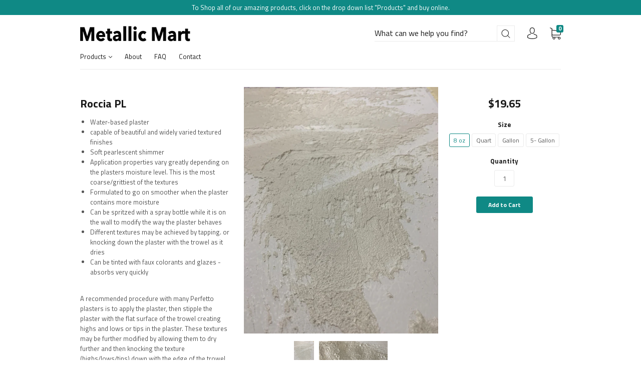

--- FILE ---
content_type: text/css
request_url: https://metallicmart.com/cdn/shop/t/12/assets/theme.scss.css?v=5289029035905939251697554947
body_size: 18072
content:
.slick-slider{position:relative;display:block;-moz-box-sizing:border-box;box-sizing:border-box;-webkit-touch-callout:none;-webkit-user-select:none;-khtml-user-select:none;-moz-user-select:none;-ms-user-select:none;user-select:none;-ms-touch-action:pan-y;touch-action:pan-y;-webkit-tap-highlight-color:transparent}.slick-list{position:relative;overflow:hidden;display:block;margin:0;padding:0}.slick-list:focus{outline:none}.slick-list.dragging{cursor:pointer;cursor:hand}.slick-slider .slick-track,.slick-slider .slick-list{-webkit-transform:translate3d(0,0,0);-moz-transform:translate3d(0,0,0);-ms-transform:translate3d(0,0,0);-o-transform:translate3d(0,0,0);transform:translateZ(0)}.slick-track{position:relative;left:0;top:0;display:block}.slick-track:before,.slick-track:after{content:"";display:table}.slick-track:after{clear:both}.slick-loading .slick-track{visibility:hidden}.slick-slide{float:left;height:100%;min-height:1px;display:none}[dir=rtl] .slick-slide{float:right}.slick-slide img{display:block}.slick-slide.slick-loading img{display:none}.slick-slide.dragging img{pointer-events:none}.slick-initialized .slick-slide{display:block}.slick-loading .slick-slide{visibility:hidden}.slick-vertical .slick-slide{display:block;height:auto;border:1px solid transparent}.slick-arrow.slick-hidden{display:none}/*! normalize.css v3.0.2 | MIT License | git.io/normalize */html{font-family:sans-serif;-ms-text-size-adjust:100%;-webkit-text-size-adjust:100%}body{margin:0}article,aside,details,figcaption,figure,footer,header,hgroup,main,menu,nav,section,summary{display:block}audio,canvas,progress,video{display:inline-block;vertical-align:baseline}audio:not([controls]){display:none;height:0}[hidden],template{display:none}a,.cart-item-quantity-edit{background-color:transparent}a:active,.cart-item-quantity-edit:active,a:hover,.cart-item-quantity-edit:hover{outline:0}abbr[title]{border-bottom:1px dotted}b,strong{font-weight:700}dfn{font-style:italic}h1{font-size:2em;margin:.67em 0}mark{background:#ff0;color:#000}small{font-size:80%}sub,sup{font-size:75%;line-height:0;position:relative;vertical-align:baseline}sup{top:-.5em}sub{bottom:-.25em}img{border:0}svg:not(:root){overflow:hidden}figure{margin:1em 40px}hr{-moz-box-sizing:content-box;box-sizing:content-box;height:0}pre{overflow:auto}code,kbd,pre,samp{font-family:monospace,monospace;font-size:1em}button,input,optgroup,select,textarea{color:inherit;font:inherit;margin:0}button{overflow:visible}button,select{text-transform:none}button,html input[type=button],input[type=reset],input[type=submit]{-webkit-appearance:button;cursor:pointer}button[disabled],html input[disabled]{cursor:default}button::-moz-focus-inner,input::-moz-focus-inner{border:0;padding:0}input{line-height:normal}input[type=checkbox],input[type=radio]{box-sizing:border-box;padding:0}input[type=number]::-webkit-inner-spin-button,input[type=number]::-webkit-outer-spin-button{height:auto}input[type=search]{-webkit-appearance:textfield;-moz-box-sizing:content-box;-webkit-box-sizing:content-box;box-sizing:content-box}input[type=search]::-webkit-search-cancel-button,input[type=search]::-webkit-search-decoration{-webkit-appearance:none}fieldset{border:1px solid #c0c0c0;margin:0 2px;padding:.35em .625em .75em}legend{border:0;padding:0}textarea{overflow:auto}optgroup{font-weight:700}table{border-collapse:collapse;border-spacing:0}td,th{padding:0}.main-navigation{z-index:1}.footer-tapbar{z-index:2}.overlay{z-index:3}.header-search-results-wrapper{z-index:4}.header-search-input-wrapper{z-index:5}.product-info{z-index:6}.main-header{z-index:7}.header-wrapper{z-index:8}.banner{z-index:9}.banner-placeholder{z-index:10}.product-message{z-index:11}.product-images-lightbox{z-index:12}.page-wrapper:before,.main-footer-inner:before,.footer-lower:before,.footer-payment:before,.pagination:before,.form-field-swatch:before,.share:before,.cart-form:before,.collection:before,.address-name:before,.index-header:before,.product-stock .form-field-title:before,.product-stock .selector-wrapper label:before,.selector-wrapper .product-stock label:before,.page-wrapper:after,.main-footer-inner:after,.footer-lower:after,.footer-payment:after,.pagination:after,.form-field-swatch:after,.share:after,.cart-form:after,.collection:after,.address-name:after,.index-header:after,.product-stock .form-field-title:after,.product-stock .selector-wrapper label:after,.selector-wrapper .product-stock label:after{content:" ";display:table}.page-wrapper:after,.main-footer-inner:after,.footer-lower:after,.footer-payment:after,.pagination:after,.form-field-swatch:after,.share:after,.cart-form:after,.collection:after,.address-name:after,.index-header:after,.product-stock .form-field-title:after,.product-stock .selector-wrapper label:after,.selector-wrapper .product-stock label:after{clear:both}.form-field-filters a.active:after,.form-field-filters .active.cart-item-quantity-edit:after,.button,.tile-wrapper .tile-content,.banner,.department-item figcaption h3,.featured-content-item,.footer-copyright,.header-logo a,.header-logo .cart-item-quantity-edit,.header-tools .header-cart-count,.index-features-item .index-features-item-content,.instagram-item .instagram-likes,.instagram-item .instagram-comments,.product-item-banner,.form-swatch-item,.header-search-form .form-input,.header-search-form .form-select-wrapper,.collection-current-tags .collection-current-tag,.collection-filters-tags .collection-filters-tag-box,.address-name span,.password.has-image .page-header,.password.has-image .password-message,.password.has-image .form-field-title,.password.has-image .selector-wrapper label,.selector-wrapper .password.has-image label,.password.has-image .sidekick,.password.has-image .section-title,.product-price{-moz-osx-font-smoothing:grayscale;-moz-font-smoothing:antialiased;-webkit-font-smoothing:antialiased}h1,h2,.department-item figcaption h3,h3,h4,h5,.form-field-title,.selector-wrapper label,.account-header,.address-name,h6,.page-header{font-family:Titillium Web;color:#1a1a1a}.order-status-item strong,.account-orders .grid-item:before,.account-orders [class*=grid-item]:before,.order-details .grid-item:before,.order-details [class*=grid-item]:before,.order-billing-address span,.order-shipping-address span{font-size:12px;font-size:1.2rem;font-family:Titillium Web;font-weight:400;color:#7f7f7f}.errors>*:first-child,.rich-text>*:first-child,.featured-content-item>*:first-child,.index-features-text>*:first-child,.cart-item-image>*:first-child,.cart-item-info>*:first-child,.collection-header-description>*:first-child,.product-item-description>*:first-child,.blog-item-info>*:first-child,.article-wrapper>*:first-child,.article-content>*:first-child,.article-content blockquote>*:first-child,.collection-sidebar-note>*:first-child,.product-description>*:first-child{margin-top:0}.errors>*:last-child,.rich-text>*:last-child,.featured-content-item>*:last-child,.index-features-text>*:last-child,.cart-item-image>*:last-child,.cart-item-info>*:last-child,.collection-header-description>*:last-child,.product-item-description>*:last-child,.blog-item-info>*:last-child,.article-wrapper>*:last-child,.article-content>*:last-child,.article-content blockquote>*:last-child,.collection-sidebar-note>*:last-child,.product-description>*:last-child{margin-bottom:0}.screen-reader,.form-field-radio .form-input,.form-field-radio .form-select-wrapper,.form-field-checkbox .form-input,.form-field-checkbox .form-select-wrapper{position:absolute!important;width:1px;height:1px;overflow:hidden;white-space:nowrap;clip:rect(1px,1px,1px,1px)}*{-webkit-box-sizing:border-box!important;-moz-box-sizing:border-box!important;box-sizing:border-box!important;outline-color:#0f8985}html{font-size:62.5%}@media (max-width: 720px){html{font-size:76.923%}}body{font-size:13px;font-size:1.3rem;background:#fff;line-height:1.6;font-family:Titillium Web;color:#555}body.scroll-locked{overflow:hidden}@media (min-width: 721px){body{padding-top:0!important}}@media (max-width: 720px){body{padding-bottom:40px}body.template-gift_card,body.template-password{padding:0!important}body.no-js{padding-top:100px}}svg{fill:currentColor}img{max-width:100%}figure{margin:0}ul,ol{padding-left:20px}blockquote{margin-left:10px;padding-left:15px;border-left:2px solid #0f8985}blockquote cite{display:block;margin-top:10px}table{width:100%;margin-top:1em;margin-bottom:1em}table th,table td{padding:10px 15px;border-top:1px solid #ebebeb;border-left:1px solid #ebebeb;text-align:left}table th{background-color:#ebebeb;color:#1a1a1a}table tr>*:first-child{border-left:0}.page-wrapper{position:relative}.hidden{display:none}.visibly-hidden{visibility:hidden;opacity:0;filter:alpha(opacity=0)}.overlay{position:fixed;top:0;right:0;bottom:0;left:0;display:none;background-color:#0000004d}.overlay.animating{display:block;opacity:0;transition:opacity .2s cubic-bezier(.25,.46,.45,.94)}.overlay.visible{display:block;opacity:1}.form-success{padding:12px 15px;margin-bottom:20px;color:#30e830;border:1px solid #30e830;background:#d5fad5}.form-error{margin-bottom:20px}.form-row{margin-right:-10px;margin-left:-10px}.form-field,.selector-wrapper{margin-bottom:10px}.form-inline{font-size:0}.form-inline>*{font-size:13px;font-size:1.3rem}.form-field-title,.selector-wrapper label{display:block;margin-top:0;margin-bottom:10px}.form-field-title.form-hidden,.selector-wrapper label.form-hidden{display:none}.lt-ie10 .form-field-title.form-hidden,.lt-ie10 .selector-wrapper label.form-hidden,.selector-wrapper .lt-ie10 label.form-hidden{display:block}.form-inline .form-field-title,.form-inline .selector-wrapper label,.selector-wrapper .form-inline label{display:inline-block;margin-right:20px}.form-input,.form-field-textarea .form-input,.form-select-wrapper{padding:9px 12px;max-width:300px;width:100%;height:33px;border:1px solid #ebebeb;border-radius:3px;background-color:#fff;color:#555;line-height:1.6;-webkit-appearance:none;transition:border-color .1s cubic-bezier(.25,.46,.45,.94)}.form-input::-webkit-input-placeholder,.form-field-textarea .form-input::-webkit-input-placeholder,.form-select-wrapper::-webkit-input-placeholder{color:#555}.form-input::-moz-placeholder,.form-field-textarea .form-input::-moz-placeholder,.form-select-wrapper::-moz-placeholder{color:#555}.form-input::-ms-placeholder,.form-field-textarea .form-input::-ms-placeholder,.form-select-wrapper::-ms-placeholder{color:#555}.form-input::placeholder,.form-field-textarea .form-input::placeholder,.form-select-wrapper::placeholder{color:#555}.form-input:focus,.form-select-wrapper:focus{border-color:#0f8985;outline:0}.form-input.form-full,.form-full.form-select-wrapper{display:block;max-width:100%}.form-inline .form-input,.form-inline .form-select-wrapper{display:inline-block}.form-field-textarea .form-input,.form-field-textarea .form-select-wrapper{height:100%;max-height:none;min-height:200px}.form-select-wrapper{position:relative;display:block;padding:9px 30px 9px 12px;border:1px solid #ebebeb;line-height:1;cursor:pointer}.form-select-wrapper.active{border-color:#0f8985}.form-select-wrapper:after{content:"";position:absolute;right:12px;top:50%;margin-top:-1px;border-top:3px solid #555555;border-left:3px solid transparent;border-right:3px solid transparent}.form-select-wrapper select{position:absolute;top:0;right:0;bottom:0;left:0;z-index:2;width:100%;height:100%;cursor:pointer;opacity:0;-webkit-appearance:none;-moz-appearance:none;-ms-appearance:none;-o-appearance:none;appearance:none}.form-select-wrapper.form-full{max-width:100%}.form-inline .form-select-wrapper{display:inline-block}.form-submit{margin-top:30px}.form-field-radio .form-label,.form-field-checkbox .form-label{position:relative;display:block}.form-field-radio .form-label:not(:last-child),.form-field-checkbox .form-label:not(:last-child){margin-bottom:5px}.form-field-radio .form-label-text,.form-field-checkbox .form-label-text{padding-left:22px;margin-left:0}.form-field-radio .form-input,.form-field-radio .form-select-wrapper,.form-field-checkbox .form-input,.form-field-checkbox .form-select-wrapper{width:auto}.form-field-radio .form-input:focus+.form-label .form-label-text:before,.form-field-radio .form-select-wrapper:focus+.form-label .form-label-text:before,.form-field-checkbox .form-input:focus+.form-label .form-label-text:before,.form-field-checkbox .form-select-wrapper:focus+.form-label .form-label-text:before{border-color:#0f8985}.form-field-radio .form-label-text,.form-field-checkbox .form-label-text{font-family:Titillium Web}.form-field-radio .form-label-text:before,.form-field-checkbox .form-label-text:before{position:absolute;top:calc(50% - 7px);left:0;display:inline-block;width:12px;height:12px;border:1px solid #ebebeb;background-color:#fff;cursor:pointer;content:""}.form-field-radio .form-label-text:after,.form-field-checkbox .form-label-text:after{position:absolute;cursor:pointer;content:""}.form-field-radio .form-label-text:before{border-radius:100%}.form-field-radio .form-label-text:after{top:calc(50% - 2px);left:4px;width:6px;height:6px;border-radius:100%}.form-field-radio .form-input:checked+.form-label-text:after,.form-field-radio .form-select-wrapper:checked+.form-label-text:after{background-color:#555}.form-field-checkbox .form-label-text:before{width:9px;height:9px}.form-field-checkbox .form-label-text:after{top:calc(50% - 8px);left:4px;width:4px;height:8px;transform:rotate(42.5deg)}.form-field-checkbox .form-input:checked+.form-label .form-label-text:after,.form-field-checkbox .form-select-wrapper:checked+.form-label .form-label-text:after,.form-field-checkbox .form-label-text.active:after{border:solid #555555;border-width:0 2px 2px 0}.form-filter-wrapper.is-color{padding-top:10px!important;margin-right:-2px;margin-left:-2px;font-size:0}@media (max-width: 720px){.form-field-filters{margin-bottom:0}}.form-field-filters a,.form-field-filters .cart-item-quantity-edit{font-size:12px;font-size:1.2rem;position:relative;display:block;padding-left:16px;margin-bottom:2px;color:#555;line-height:19px}@media (max-width: 720px){.form-field-filters a,.form-field-filters .cart-item-quantity-edit{padding-left:18px}}.form-field-filters a:hover,.form-field-filters .cart-item-quantity-edit:hover{color:#555}.form-field-filters a:before,.form-field-filters .cart-item-quantity-edit:before{position:absolute;top:calc(50% - 6px);left:0;display:inline-block;width:9px;height:9px;margin-right:7px;border:1px solid rgba(85,85,85,.3);border-radius:2px;content:""}.form-field-filters a.active:after,.form-field-filters .active.cart-item-quantity-edit:after{position:absolute;top:calc(50% - 4px);left:1px;font-size:15px;line-height:7px;content:"\d7";font-family:Arial,sans-serif}.form-field-filters a.is-color,.form-field-filters .is-color.cart-item-quantity-edit{display:inline-block;width:15px;height:15px;padding-left:15px;margin-right:2px;margin-bottom:4px;margin-left:2px;border-radius:50%;text-indent:-9999px}@media (max-width: 720px){.form-field-filters a.is-color,.form-field-filters .is-color.cart-item-quantity-edit{width:25px;height:25px;margin-right:3px;margin-bottom:6px;margin-left:3px}}.form-field-filters a.is-color[data-color=white],.form-field-filters .is-color[data-color=white].cart-item-quantity-edit{box-shadow:inset 0 0 1px #0000004d}.form-field-filters a.is-color[data-color=white].active:after,.form-field-filters .is-color[data-color=white].active.cart-item-quantity-edit:after{background-color:#555}.form-field-filters a.is-color:before,.form-field-filters .is-color.cart-item-quantity-edit:before{display:none}.form-field-filters a.is-color.active:after,.form-field-filters .is-color.active.cart-item-quantity-edit:after{top:5px;left:5px;width:5px;height:5px;border-radius:50%;background-color:#fff;content:""}@media (max-width: 720px){.form-field-filters a.is-color.active:after,.form-field-filters .is-color.active.cart-item-quantity-edit:after{top:9px;left:9px;width:7px;height:7px}}.form-field-filters .form-field-title button,.form-field-filters .selector-wrapper label button,.selector-wrapper .form-field-filters label button{position:relative;width:100%;padding:0;border:0;outline:0;background-color:transparent;text-align:left}@media (min-width: 721px){.form-field-filters .form-field-title button,.form-field-filters .selector-wrapper label button,.selector-wrapper .form-field-filters label button{cursor:default}}.form-field-filters .form-field-title button svg,.form-field-filters .selector-wrapper label button svg,.selector-wrapper .form-field-filters label button svg{position:absolute;top:calc(50% - 2px);right:0;width:10px;height:4px;color:#0f8985}@media (min-width: 721px){.form-field-filters .form-field-title button svg,.form-field-filters .selector-wrapper label button svg,.selector-wrapper .form-field-filters label button svg{display:none}}.form-actions{margin-top:20px;font-size:0}.button{font-size:12px;font-size:1.2rem;display:inline-block;height:33px;text-align:center;font-family:Titillium Web;font-weight:700;border-radius:3px;cursor:pointer;line-height:1;transition:all .2s cubic-bezier(.25,.46,.45,.94);padding:9px 24px;border:none;background:#0f8985;color:#fff}.button:hover{color:#fff;background:#0f8985}.button:hover:hover{background:#28bdb8}.button.form-full{display:block;max-width:100%;width:100%}.button.button-disabled{background:gray;color:#eee}.button.button-disabled:hover{color:#eee;background:gray}.button a,.button .cart-item-quantity-edit,.button a:hover,.button .cart-item-quantity-edit:hover{color:#fff}.button.leader{margin-right:20px}.button.sidekick{padding-right:0;padding-left:0;border:0;background-color:transparent;color:#0f8985;cursor:pointer;background:none;border:none}.button.sidekick:hover{background-color:transparent}.button.sidekick a,.button.sidekick .cart-item-quantity-edit{color:#0f8985}.page-wrapper,.departments-wrapper,.featured-content,.footer-departments-wrapper,.main-footer-wrapper,.footer-lower,.header,.index-blog,.featured-products-wrapper,.index-features,.instagram-wrapper,.navigation-super,.main-navigation-wrapper,.collection-main-wrapper,.collection-load-products,.product-images-lightbox>div{margin-left:auto;margin-right:auto;max-width:1020px;width:100%;padding-left:30px;padding-right:30px;-webkit-transition:padding .2s cubic-bezier(.25,.46,.45,.94);-moz-transition:padding .2s cubic-bezier(.25,.46,.45,.94);transition:padding .2s cubic-bezier(.25,.46,.45,.94)}@media (max-width: 720px){.page-wrapper,.departments-wrapper,.featured-content,.footer-departments-wrapper,.main-footer-wrapper,.footer-lower,.header,.index-blog,.featured-products-wrapper,.index-features,.instagram-wrapper,.navigation-super,.main-navigation-wrapper,.collection-main-wrapper,.collection-load-products,.product-images-lightbox>div{padding-right:15px;padding-left:15px}}.lt-ie9 .page-wrapper,.lt-ie9 .departments-wrapper,.lt-ie9 .featured-content,.lt-ie9 .footer-departments-wrapper,.lt-ie9 .main-footer-wrapper,.lt-ie9 .footer-lower,.lt-ie9 .header,.lt-ie9 .index-blog,.lt-ie9 .featured-products-wrapper,.lt-ie9 .index-features,.lt-ie9 .instagram-wrapper,.lt-ie9 .navigation-super,.lt-ie9 .main-navigation-wrapper,.lt-ie9 .collection-main-wrapper,.lt-ie9 .collection-load-products,.lt-ie9 .product-images-lightbox>div{width:1020px}.grid{font-size:0}.grid-item,[class*=grid-item]{font-size:13px;font-size:1.3rem;display:inline-block;padding-left:10px;padding-right:10px;vertical-align:top}.grid-item-100{display:block;width:100%}.grid-item-83{width:83.333%}.grid-item-75{width:75%}.grid-item-66{width:66.666%}.grid-item-58{width:58.333%}.grid-item-55{width:55%}.grid-item-50{width:50%}.grid-item-45{width:45%}.grid-item-41{width:41.666%}.grid-item-40{width:40%}.grid-item-35{width:35%}.grid-item-33{width:33.333%}.grid-item-30{width:30%}.grid-item-27{width:26.666%}.grid-item-25{width:25%}.grid-item-20{width:20%}.grid-item-16{width:16.666%}.grid-item-15{width:15%}.grid-item-12{width:12.5%}.grid-item-10{width:10%}.grid-item-5{width:5%}.tile-wrapper{background-size:cover;background-position:center;background-repeat:no-repeat;overflow:hidden;position:relative;padding-right:0;padding-left:0;margin-bottom:20px;border-right:10px solid white;border-left:10px solid white}.tile-wrapper:after{display:block;width:100%;content:"";padding-top:140%}.tile-wrapper img{display:none}@media (max-width: 960px){.tile-wrapper.grid-item-25{width:33.333%}}@media (max-width: 500px){.tile-wrapper.grid-item-25{width:50%}}.tile-wrapper .tile{position:absolute;top:0;right:0;bottom:0;left:0;background-color:#0f8985}.tile-wrapper .tile-content{position:absolute;right:30px;bottom:25px;left:30px;margin-top:0;margin-bottom:0;color:#fff}@media (max-width: 720px){.tile-wrapper .tile-content{font-size:20px;font-size:2rem}}@media (max-width: 500px){.tile-wrapper .tile-content{font-size:18px;font-size:1.8rem}}.onboarding-department{background-color:#f9f9f9}.onboarding-department svg{position:absolute;top:50%;left:50%;display:block;max-width:400px;transform:translate3d(-50%,-50%,0)}.onboarding-instagram-item figure{background-color:#f9f9f9}.onboarding-instagram-item figure svg{display:block;color:#555}h1,h2,.department-item figcaption h3,h3,h4,h5,.form-field-title,.selector-wrapper label,.account-header,.address-name,h6{font-weight:700;line-height:1.25}h1{font-size:35px;font-size:3.5rem;font-weight:400}h2,.department-item figcaption h3{font-size:25px;font-size:2.5rem}h3{font-size:16px;font-size:1.6rem}h4{font-size:13px;font-size:1.3rem;font-weight:400}h5,.form-field-title,.selector-wrapper label,.account-header,.address-name{font-size:13px;font-size:1.3rem}h6{font-size:10px;font-size:1rem;text-transform:uppercase;letter-spacing:.3em}a,.cart-item-quantity-edit{text-decoration:none;-webkit-transition:color .2s cubic-bezier(.25,.46,.45,.94);-moz-transition:color .2s cubic-bezier(.25,.46,.45,.94);transition:color .2s cubic-bezier(.25,.46,.45,.94);color:#0f8985}a:hover,.cart-item-quantity-edit:hover{color:#28bdb8}.page-header-wrapper{position:relative;margin:30px auto 33px;max-width:1020px;padding-left:30px;padding-right:30px}@media (max-width: 720px){.page-header-wrapper{padding-right:20px;padding-left:20px;margin-top:18px;margin-bottom:18px}}.page-header{font-size:25px;font-size:2.5rem;margin:30px auto 33px;max-width:1020px;padding-left:30px;padding-right:30px;font-weight:700;text-align:center}.page-header.with-context{font-weight:400}.page-header.simple{margin:0;max-width:none;padding-right:0;padding-left:0;text-align:left}@media (max-width: 720px){.page-header{font-size:18px;font-size:1.8rem;padding-right:20px;padding-left:20px;margin-top:18px;margin-bottom:18px}}.page-header-wrapper .page-header{margin:0;max-width:none;padding-right:0;padding-left:0}.errors{font-size:13px;font-size:1.3rem;padding:6px 8px;color:#e83030;border:1px solid #e83030;background:#fad5d5}.errors ul{padding:0;list-style:none}.banner{position:relative;padding:5px 20px;background-color:#0f8985;color:#fff;text-align:center}@media (max-width: 720px){.banner{z-index:1}}.banner a,.banner .cart-item-quantity-edit{display:block;color:#fff}.banner a:hover,.banner .cart-item-quantity-edit:hover{color:#fff}.banner p{margin-top:0;margin-bottom:0}.banner-placeholder{position:relative;height:3px;width:100%;background-color:#0f8985}@media (max-width: 720px){.banner-placeholder{display:none}}.departments-wrapper{position:relative}.departments-wrapper .slick-list{overflow:visible}.departments-wrapper .slick-slide{opacity:.05;outline:0;backface-visibility:hidden;transition:opacity .2s cubic-bezier(.25,.46,.45,.94)}.departments-wrapper .slick-slide.visible,.departments-wrapper .slick-active{opacity:1}@media (max-width: 600px){.departments-slide{width:100%}}.departments-slide a:focus,.departments-slide .cart-item-quantity-edit:focus{outline:0;box-shadow:inset 0 0 2px 2px #0f8985e6}.departments{margin-right:-10px;margin-left:-10px}.department-item{position:relative;margin-bottom:20px;overflow:hidden}.department-item:hover figure:before{opacity:1}.department-item.department-item-tall figure{background-size:cover;background-position:center;background-repeat:no-repeat;overflow:hidden}.department-item.department-item-tall figure:after{display:block;width:100%;content:"";padding-top:calc(130.5% + 20px)}.department-item.department-item-tall figure img{display:none}.department-item.department-item-wide figure{background-size:cover;background-position:center;background-repeat:no-repeat;overflow:hidden}.department-item.department-item-wide figure:after{display:block;width:100%;content:"";padding-top:32.625%}.department-item.department-item-wide figure img{display:none}.department-item.department-item-tall.department-item-wide figure{background-size:cover;background-position:center;background-repeat:no-repeat;overflow:hidden}.department-item.department-item-tall.department-item-wide figure:after{display:block;width:100%;content:"";padding-top:65.25%}.department-item.department-item-tall.department-item-wide figure img{display:none}.department-item figure{background-size:cover;background-position:center;background-repeat:no-repeat;overflow:hidden;position:relative}.department-item figure:after{display:block;width:100%;content:"";padding-top:65.25%}.department-item figure img{display:none}.department-item figure:before{position:absolute;top:0;right:0;bottom:0;left:0;opacity:0;transition:opacity .2s cubic-bezier(.25,.46,.45,.94);content:""}.department-item figure.overlay-10:before{background-color:#0f89851a}.department-item figure.overlay-20:before{background-color:#0f898533}.department-item figure.overlay-30:before{background-color:#0f89854d}.department-item figure.overlay-40:before{background-color:#0f898566}.department-item figure.overlay-50:before{background-color:#0f898580}.department-item figure.overlay-60:before{background-color:#0f898599}.department-item figure.overlay-70:before{background-color:#0f8985b3}.department-item figure.overlay-80:before{background-color:#0f8985cc}.department-item figure.overlay-90:before{background-color:#0f8985e6}.department-item figure.overlay-100:before{background-color:#0f8985}.department-item figcaption{position:absolute;width:100%;padding:13px 20px;font-weight:700}@media (max-width: 500px){.department-item figcaption{padding:10px 15px}}.department-item figcaption.center{top:50%;left:0;text-align:center;transform:translateY(-50%)}.department-item figcaption.top{top:0}.department-item figcaption.bottom{bottom:0}.department-item figcaption.right{text-align:right}.department-item figcaption h3{font-size:24px;font-size:2.4rem;margin-top:0;margin-bottom:0;color:#fff}@media (max-width: 720px){.department-item figcaption h3{font-size:20px;font-size:2rem}}@media (max-width: 500px){.department-item figcaption h3{font-size:16px;font-size:1.6rem}}.department-item figcaption.title-16 h3{font-size:16px;font-size:1.6rem}.department-item figcaption.title-18 h3{font-size:18px;font-size:1.8rem}.department-item figcaption.title-20 h3{font-size:20px;font-size:2rem}.department-item figcaption.title-22 h3{font-size:22px;font-size:2.2rem}.department-item figcaption.title-24 h3{font-size:24px;font-size:2.4rem}.department-item a,.department-item .cart-item-quantity-edit{position:absolute;top:0;right:0;bottom:0;left:0}@media (max-width: 600px){.departments-slideshow-navigation{display:none}}.departments-slideshow-navigation button{position:absolute;top:0;bottom:0;padding:0 10px;border:0;outline:0;background-color:transparent}.departments-slideshow-navigation button:focus svg{box-shadow:0 0 2px 2px #0f8985e6}.departments-slideshow-navigation svg{position:relative;top:-11px;display:block;width:32px;height:32px;border-radius:32px;color:#0f8985;background-color:#ffffffe6}.departments-slideshow-navigation button:first-child{left:-50px}@media (max-width: 1200px){.departments-slideshow-navigation button:first-child{left:-30px}}@media (max-width: 1110px){.departments-slideshow-navigation button:first-child{left:0}}.departments-slideshow-navigation button:last-child{right:-50px}@media (max-width: 1200px){.departments-slideshow-navigation button:last-child{right:-30px}}@media (max-width: 1110px){.departments-slideshow-navigation button:last-child{right:0}}.featured-content-wrapper{text-align:center}.featured-content{display:inline-block;margin-bottom:20px}.featured-content-item{padding:25px 20px;color:#1a1a1a;text-align:center}@media (max-width: 720px){.featured-content-item{font-size:20px;font-size:2rem}}.featured-content-item.has-background{padding-top:35px;padding-bottom:35px;background-color:#0f89851a}.featured-content-item.size-16{font-size:16px}.featured-content-item.size-17{font-size:17px}.featured-content-item.size-18{font-size:18px}.featured-content-item.size-19{font-size:19px}.featured-content-item.size-20{font-size:20px}.featured-content-item.size-21{font-size:21px}.featured-content-item.size-22{font-size:22px}.featured-content-item.size-23{font-size:23px}.featured-content-item.size-24{font-size:24px}.featured-content-item.size-25{font-size:25px}.featured-content-item.size-26{font-size:26px}.featured-content-item.size-27{font-size:27px}.featured-content-item.size-28{font-size:28px}.featured-content-item>p{max-width:670px;margin-right:auto;margin-left:auto;line-height:1.25;font-family:Titillium Web}.footer-departments-wrapper{margin-top:20px;margin-bottom:35px}@media (max-width: 720px){.footer-departments-wrapper{margin-bottom:25px}}.footer-departments-wrapper .footer-menu{padding-right:10px;padding-left:10px;margin-top:25px;margin-bottom:0}@media (max-width: 720px){.footer-departments-wrapper .footer-menu{width:50%}}.footer-departments-wrapper .footer-menu.grid-item-50 ul{column-count:2}@media (max-width: 720px){.footer-departments-wrapper .footer-menu.grid-item-50 ul{column-count:1}}@media (max-width: 720px){.footer-departments-wrapper .footer-menu.grid-item-100{width:100%}}.footer-departments-wrapper .footer-menu.grid-item-100 ul{column-count:4}@media (max-width: 720px){.footer-departments-wrapper .footer-menu.grid-item-100 ul{column-count:2}}.footer-departments-wrapper ul{padding-left:0;margin-top:0;margin-bottom:0;list-style:none}.footer-departments-wrapper a,.footer-departments-wrapper .cart-item-quantity-edit{color:#555}.footer-departments{margin-right:-10px;margin-left:-10px}.footer-departments:before{display:block;height:1px;margin-right:10px;margin-left:10px;background-color:#ebebeb;content:""}.footer-departments .section-title{margin-top:0;margin-bottom:12px}.main-footer-wrapper{margin-top:20px;padding-right:0;padding-left:0}.main-footer{padding-right:30px;padding-left:30px;background-color:#f9f9f9;color:#555}@media (max-width: 720px){.main-footer{padding-right:0;padding-left:0;background-color:transparent}}.main-footer-inner{padding-top:30px;padding-bottom:30px;margin-right:-10px;margin-left:-10px}@media (max-width: 720px){.main-footer-inner{padding-top:20px;padding-bottom:0;margin-right:0;margin-left:0}}.main-footer-inner .section-title{margin-top:0;margin-bottom:12px}.main-footer-inner .section-title.footer-social-header{margin-bottom:6px}.main-footer-inner ul{padding-left:0;margin-top:0;margin-bottom:0;list-style:none}.footer-menu{text-align:left}@media (max-width: 720px){.footer-menu{width:50%;padding-right:20px;padding-left:20px;margin-bottom:20px}}@media (max-width: 500px){.footer-menu:first-of-type{padding-top:0!important;border-top:0!important}}.footer-menu a,.footer-menu .cart-item-quantity-edit{color:#555}@media (max-width: 500px){.footer-menu.footer-menu-links{margin-bottom:15px}.footer-menu.footer-menu-links:first-of-type{padding-right:10px}.footer-menu.footer-menu-links:nth-of-type(2){padding-left:10px}.footer-menu.footer-menu-links li:first-child a,.footer-menu.footer-menu-links li:first-child .cart-item-quantity-edit{padding-top:3px}}@media (max-width: 500px){.footer-menu.footer-menu-links a,.footer-menu.footer-menu-links .cart-item-quantity-edit{display:block;padding-top:8px;padding-bottom:8px}}@media (max-width: 500px){.footer-menu.mailing-list-form{width:100%;padding-top:20px;margin-bottom:20px;border-top:1px solid #ebebeb}}.footer-menu.mailing-list-form .form-actions{margin-top:10px}@media (max-width: 720px){.footer-menu.footer-text{margin-bottom:0}}@media (max-width: 500px){.footer-menu.footer-text{width:100%;padding-top:20px;border-top:1px solid #ebebeb}}@media (max-width: 720px){.footer-menu.footer-social-contact{margin-bottom:0}}@media (max-width: 500px){.footer-menu.footer-social-contact{width:100%;padding-right:0;padding-left:0}}@media (max-width: 500px){.footer-menu.footer-social-contact .footer-social-wrapper,.footer-menu.footer-social-contact .footer-contact-wrapper{padding-top:20px;padding-right:20px;padding-left:20px;border-top:1px solid #ebebeb}}.footer-menu.footer-social-contact .footer-social-wrapper{margin-bottom:15px}@media (max-width: 720px){.footer-menu.footer-social-contact .footer-contact-wrapper{margin-bottom:20px}}.footer-social-wrapper+.footer-contact-wrapper .section-title{margin-top:20px}@media (max-width: 500px){.footer-social-wrapper+.footer-contact-wrapper .section-title{margin-top:0}}.footer-contact{margin-bottom:0}.footer-lower{font-size:12px;font-size:1.2rem;display:table;width:100%;padding-top:20px;padding-bottom:20px;color:#555}@media (max-width: 720px){.footer-lower{border-top:1px solid #ebebeb}}@media (max-width: 500px){.footer-lower{display:block;text-align:center}}.footer-lower a,.footer-lower .cart-item-quantity-edit{color:#555}.footer-copyright{display:table-cell;margin-top:0;margin-bottom:0;vertical-align:middle}@media (max-width: 500px){.footer-copyright{display:block;text-align:center}}.footer-social{margin-right:-8px;margin-left:-8px;font-size:0}.footer-social li{display:inline-block;margin-right:0;margin-left:0}.footer-social a,.footer-social .cart-item-quantity-edit{display:block;padding:8px}.footer-social svg{display:block;height:15px;width:15px;color:#7f7f7f}.footer-payment{margin-top:3px;vertical-align:middle;text-align:right}@media (max-width: 500px){.footer-payment{margin-top:20px;text-align:center}}.footer-payment ul{display:table-cell;padding-left:0;margin-top:0;margin-bottom:0;list-style:none;font-size:0;float:right}@media (max-width: 500px){.footer-payment ul{display:block;float:none}}.footer-payment li{display:inline-block;margin-left:5px}.footer-payment svg{display:block;height:30px;color:#7f7f7f80}.footer-payment .visa svg{width:53px}.footer-payment .master svg{width:45px}.footer-payment .american-express svg{width:58px}.footer-payment .apple-pay svg{width:40px}.footer-payment .paypal svg{width:58px}.footer-payment .diners-club svg{width:30px}.footer-payment .jcb svg{width:42px}.footer-payment .maestro svg{width:45px}.footer-payment .google-wallet svg{width:60px}.footer-payment .discover svg{width:58px}.footer-payment .solo svg{width:36px}.footer-payment .switch svg{width:24px}.footer-payment .laser svg{width:32px}.footer-payment .dankort svg{width:49px}.footer-payment .dwolla svg{width:58px}.footer-payment .bitcoin svg{width:60px}.footer-payment .forbrugsforeningen svg{width:28px}.footer-payment .shopify-pay svg{width:24px}.main-header{position:relative;color:#1a1a1a}@media (max-width: 720px){.main-header{position:fixed;top:0;width:100%;transition:transform .3s cubic-bezier(.25,.46,.45,.94)}.main-header.out-of-view{transform:translateY(-100%)}}.header-wrapper{position:relative;background-color:#fff}@media (max-width: 720px){.header-wrapper{border-bottom:1px solid #ebebeb}}.header{position:relative;display:flex;align-items:center;padding-top:20px;padding-bottom:20px;transition:padding .2s cubic-bezier(.25,.46,.45,.94)}@media (max-width: 720px){.header{padding:0}}.no-flexbox .header{display:table}.header-logo{display:flex;align-items:center;width:33.333%;padding-right:30px;font-size:0}.no-flexbox .header-logo{display:table-cell;vertical-align:middle}@media (max-width: 720px){.header-logo{width:calc(100% - 100px);padding-top:10px;padding-right:0;padding-bottom:10px;text-align:center}}.header-logo h2,.header-logo .department-item figcaption h3,.department-item figcaption .header-logo h3{display:block;margin:0;font-family:Titillium Web;font-size:30px;vertical-align:middle}@media (max-width: 720px){.header-logo h2,.header-logo .department-item figcaption h3,.department-item figcaption .header-logo h3{margin-right:auto;margin-left:auto;font-size:25px}}.header-logo a,.header-logo .cart-item-quantity-edit{display:block;color:#1a1a1a}.header-logo img{display:block}.header-tools{display:flex;align-items:center;justify-content:flex-end;width:66.666%;height:25px;color:#1a1a1a;text-align:right}.no-flexbox .header-tools{display:table-cell;vertical-align:middle}@media (max-width: 720px){.header-tools{width:50px;padding-right:20px}}.header-tools>ul{position:relative;display:flex;align-items:center;padding-left:0;margin-top:0;margin-bottom:0}.no-flexbox .header-tools>ul{display:inline-block}.header-tools>ul>li{display:inline-block;margin-left:25px;vertical-align:middle}@media (max-width: 720px){.header-tools>ul>li{margin-left:0}}.no-js .header-tools .header-currency{display:none}.header-tools .header-account>a>svg,.header-tools .header-account>.cart-item-quantity-edit>svg,.header-tools .header-cart>a>svg,.header-tools .header-cart>.cart-item-quantity-edit>svg{color:#1a1a1a;vertical-align:bottom}.header-tools .header-account>a,.header-tools .header-account>.cart-item-quantity-edit{position:relative;padding-bottom:10px}.header-tools .header-account>a>svg,.header-tools .header-account>.cart-item-quantity-edit>svg{width:20px;height:23px}.header-tools .header-cart>a>svg,.header-tools .header-cart>.cart-item-quantity-edit>svg{width:22px;height:24px}@media (max-width: 720px){.header-tools .header-cart>a>svg,.header-tools .header-cart>.cart-item-quantity-edit>svg{width:19px;height:21px}}@media (max-width: 720px){.header-tools .header-currency,.header-tools .header-account{display:none}}.header-tools .header-cart a,.header-tools .header-cart .cart-item-quantity-edit{position:relative}.header-tools .header-cart-count{position:absolute;top:-9px;right:-5px;padding:2px 4px;border-radius:3px;background-color:#0f8985;color:#fff;font-size:11px;font-weight:700;line-height:1;text-align:center}@media (max-width: 720px){.header-tools .header-cart-count{top:-4px}}.index-blog{margin-bottom:5px}.index-blog .grid{display:flex;flex-wrap:wrap;margin-right:-10px;margin-left:-10px}.index-blog-item{position:relative;margin-bottom:20px;overflow:hidden}@media (max-width: 720px){.index-blog-item.grid-item-25{width:50%}}@media (max-width: 500px){.index-blog-item.grid-item-25{width:100%}}@media (max-width: 720px){.index-blog-item.grid-item-33{width:100%}}@media (max-width: 720px){.index-blog-item.grid-item-50{width:100%}}.index-blog-item figure{position:relative}.index-blog-item figure.svg-placeholder{background-color:#f9f9f9}.index-blog-item figure.svg-placeholder svg{display:block}.index-blog-item figure img{display:block;width:100%}.index-blog-item-content{margin-top:20px}@media (max-width: 720px){.index-blog-item-content{padding-right:22px;padding-bottom:20px;padding-left:22px}.index-blog-item.grid-item-25 .index-blog-item-content{padding-right:11px;padding-left:11px}}@media (max-width: 500px){.index-blog-item.grid-item-25 .index-blog-item-content{padding-right:22px;padding-left:22px}}@media (min-width: 721px){.index-blog-item-content>div{max-width:350px}}.index-blog-title{margin-top:0;margin-bottom:0}@media (max-width: 720px){.image-content .index-blog-title{color:#1a1a1a!important}}.index-blog-title+.index-blog-text,.index-blog-title+.index-blog-button{margin-top:10px}.index-blog-text{margin-top:0;margin-bottom:0}@media (max-width: 720px){.image-content .index-blog-text{color:#555!important}}.index-blog-text+.index-blog-button{margin-top:15px}.index-blog-button{display:inline-block;padding:2px 5px;border:1px solid;border-radius:3px}@media (max-width: 720px){.image-content .index-blog-button{color:#0f8985!important}}.index-blog-link{position:absolute;top:0;right:0;bottom:0;left:0}.featured-products-wrapper{margin-top:20px;margin-bottom:10px}.featured-products-wrapper .slick-arrow{position:absolute}.featured-products-heading{margin-right:35px;transition:opacity .2s cubic-bezier(.25,.46,.45,.94)}.featured-products-heading:not(.active){opacity:.5}@media (max-width: 720px){.index-header .featured-products-heading{font-size:16px;font-size:1.6rem;margin-right:30px}}@media (max-width: 500px){.index-header .featured-products-heading{display:block;margin-bottom:5px}}.featured-products-heading button{padding:0;border:0;background:none;outline:0}.featured-products-outer{position:relative;height:0;overflow:hidden;transition:height .2s cubic-bezier(.25,.46,.45,.94)}.featured-products-outer.processed{overflow:visible}.featured-products{position:absolute;top:0;left:0;right:0;margin-right:-10px;margin-left:-10px;transition:all .2s cubic-bezier(.25,.46,.45,.94)}.featured-products.active{opacity:1;z-index:1;visibility:visible}.featured-products:not(.active){opacity:0;z-index:0;visibility:hidden}.featured-products .svg-placeholder{background-color:#f9f9f9}.featured-products .svg-placeholder svg{position:absolute;top:50%;transform:translateY(-50%);display:block}.featured-products-item-more div{background-size:cover;background-position:center;background-repeat:no-repeat;overflow:hidden;position:relative;background-color:#0f8985}.featured-products-item-more div:after{display:block;width:100%;content:"";padding-top:150%}.featured-products-item-more div img{display:none}.featured-products-item-more div.dummy-landscape{background-size:cover;background-position:center;background-repeat:no-repeat;overflow:hidden}.featured-products-item-more div.dummy-landscape:after{display:block;width:100%;content:"";padding-top:66.6%}.featured-products-item-more div.dummy-landscape img{display:none}.featured-products-item-more div.dummy-square{background-size:cover;background-position:center;background-repeat:no-repeat;overflow:hidden}.featured-products-item-more div.dummy-square:after{display:block;width:100%;content:"";padding-top:100%}.featured-products-item-more div.dummy-square img{display:none}.featured-products-item-more div a,.featured-products-item-more div .cart-item-quantity-edit{position:absolute;top:50%;width:100%;height:auto;line-height:1.25;transform:translateY(-50%)}.featured-products-item-more div a:hover,.featured-products-item-more div .cart-item-quantity-edit:hover{background-color:transparent!important}.featured-products-navigation{position:absolute;top:calc(50% - 10px);right:-20px;left:-20px;transition:top .2s cubic-bezier(.25,.46,.45,.94)}@media (max-width: 1060px){.featured-products-navigation{right:0;left:0}}.featured-products-navigation button{position:absolute;padding:0;border:0;background:none;outline:0}.featured-products-navigation button.slick-disabled svg{color:#7f7f7f4d}.featured-products-navigation button:first-child{left:0}.featured-products-navigation button:last-child{right:0}.featured-products-navigation svg{display:block;width:20px;height:20px;color:#0f8985;background-color:#ffffffe6;border-radius:50%;transition:color .2s cubic-bezier(.25,.46,.45,.94)}.index-features{text-align:center}.index-features .grid{display:flex;flex-wrap:wrap;margin-right:-10px;margin-left:-10px}.index-features-item{position:relative;margin-bottom:20px;overflow:hidden}.index-features-item .index-features-item-content{position:relative;display:flex;flex-direction:column;width:100%;height:100%;padding:13px 20px}@media (max-width: 600px){.index-features-item .index-features-item-content{display:block;height:auto;padding:20px 22px}}.index-features-item .index-features-item-content.top{flex-direction:column}.index-features-item .index-features-item-content.bottom{flex-direction:column-reverse}.index-features-item .index-features-item-content.left{text-align:left}.index-features-item .index-features-item-content.right{text-align:right}.index-features-item .index-features-item-content.right>div{margin-left:auto}.index-features-item .index-features-item-content.center{justify-content:space-around}.index-features-item .index-features-item-content.center>div{margin-right:auto;margin-left:auto}@media (max-width: 600px){.index-features-item .index-features-item-content.top>div,.index-features-item .index-features-item-content.bottom>div,.index-features-item .index-features-item-content.left>div,.index-features-item .index-features-item-content.right>div{max-width:400px;margin-right:auto;margin-left:auto;text-align:center}}.index-features-item.text-content .index-features-item-content{background-color:#f9f9f9}@media (min-width: 601px){.index-features-item.image-content .index-features-item-content{position:absolute;top:0;width:calc(100% - 20px)}.index-features-item.image-content .index-features-item-content.hover{opacity:0;visibility:hidden;transition:all .3s cubic-bezier(.25,.46,.45,.94)}.index-features-item.image-content .index-features-item-content.hover>div{transform:translateY(10px);transition:all .2s cubic-bezier(.25,.46,.45,.94)}.index-features-item.image-content .index-features-item-content:not(.hover)>span{opacity:0;visibility:hidden;transition:all .2s cubic-bezier(.25,.46,.45,.94)}.index-features-item.image-content .index-features-item-content>span{position:absolute;top:0;right:0;bottom:0;left:0}.index-features-item.image-content .index-features-item-content>span.overlay-10{background-color:#0f89851a}.index-features-item.image-content .index-features-item-content>span.overlay-20{background-color:#0f898533}.index-features-item.image-content .index-features-item-content>span.overlay-30{background-color:#0f89854d}.index-features-item.image-content .index-features-item-content>span.overlay-40{background-color:#0f898566}.index-features-item.image-content .index-features-item-content>span.overlay-50{background-color:#0f898580}.index-features-item.image-content .index-features-item-content>span.overlay-60{background-color:#0f898599}.index-features-item.image-content .index-features-item-content>span.overlay-70{background-color:#0f8985b3}.index-features-item.image-content .index-features-item-content>span.overlay-80{background-color:#0f8985cc}.index-features-item.image-content .index-features-item-content>span.overlay-90{background-color:#0f8985e6}.index-features-item.image-content .index-features-item-content>span.overlay-100{background-color:#0f8985}.index-features-item.image-content .index-features-item-content>div{position:relative}.index-features-item.image-content .index-features-item-content .index-features-title,.index-features-item.image-content .index-features-item-content .index-features-text,.index-features-item.image-content .index-features-item-content .index-features-button{color:#fff}.index-features-item.image-content .index-features-item-content .index-features-button{margin-bottom:5px}}@media (max-width: 600px){.index-features-item.image-content .index-features-item-content{background-color:#f9f9f9!important}}.index-features-item.image-content .index-features-item-content>div{max-width:350px}.index-features-item:hover .index-features-item-content.hover{opacity:1;visibility:visible}.index-features-item:hover .index-features-item-content.hover>div{transform:translateY(0)}.index-features-item:hover .index-features-item-content:not(.hover)>span{opacity:1;visibility:visible}@media (max-width: 720px){.index-features-item.grid-item-33{width:50%}}@media (max-width: 600px){.index-features-item.grid-item-33{width:100%}}.index-features-item.grid-item-33 figure:not(.svg-placeholder){background-size:cover;background-position:center;background-repeat:no-repeat;overflow:hidden}.index-features-item.grid-item-33 figure:not(.svg-placeholder):after{display:block;width:100%;content:"";padding-top:100%}.index-features-item.grid-item-33 figure:not(.svg-placeholder) img{display:none}@media (max-width: 600px){.index-features-item.grid-item-50{width:100%}}.index-features-item.grid-item-50 figure:not(.svg-placeholder){background-size:cover;background-position:center;background-repeat:no-repeat;overflow:hidden}.index-features-item.grid-item-50 figure:not(.svg-placeholder):after{display:block;width:100%;content:"";padding-top:66.6%}.index-features-item.grid-item-50 figure:not(.svg-placeholder) img{display:none}.index-features-item.grid-item-100 figure{background-image:none!important}.index-features-item figure.svg-placeholder{background-color:#f9f9f9}.index-features-item figure.svg-placeholder svg{display:block}@media (min-width: 601px){.index-features-item figure{height:100%}}.index-features-item figure img{display:block;width:100%}.index-features-title{margin-top:0;margin-bottom:0}@media (max-width: 600px){.image-content .index-features-title{color:#1a1a1a!important}}.index-features-title+.index-features-text,.index-features-title+.index-features-button{margin-top:15px}.image-content .index-features-title+.index-features-text,.image-content .index-features-title+.index-features-button{margin-top:5px}@media (max-width: 600px){.image-content .index-features-text{color:#555!important}}.index-features-text+.index-features-button{margin-top:18px}.image-content .index-features-text+.index-features-button{margin-top:11px}.index-features-button{display:inline-block;padding:2px 5px;border:1px solid;border-radius:3px}@media (max-width: 600px){.image-content .index-features-button{color:#0f8985!important}}.index-features-overlay,.index-features-link{position:absolute;top:0;right:0;bottom:0;left:0}.index-features-overlay{background-color:#f9f9f9}.breadcrumbs{margin-top:20px}.cart-item-wrapper{margin-bottom:30px;transition:all .2s cubic-bezier(.25,.46,.45,.94)}.cart-item-totals{position:relative;font-size:0}.cart-empty{text-align:center}.cart-item{display:flex;align-items:center;margin-right:-5px;margin-left:-5px}.no-flexbox .cart-item{display:block}.no-flexbox .cart-item>*{vertical-align:middle}.cart-item-info-wrapper{display:flex;align-items:center;padding-left:0}@media (max-width: 720px){.cart-item-info-wrapper{display:block;width:66.666%}}@media (max-width: 500px){.cart-item-info-wrapper{width:50%}}.no-flexbox .cart-item-info-wrapper{display:inline-block;font-size:0}@media (max-width: 720px){.cart-item-info,.cart-item-options,.cart-item-total-wrapper{display:block;width:100%;text-align:left}}@media (max-width: 720px){.cart-item-info,.cart-item-options{margin-bottom:10px}}.cart-item-image{padding-right:5px}@media (max-width: 720px){.cart-item-image{width:33.333%}}@media (max-width: 500px){.cart-item-image{width:50%}}.cart-item-image a,.cart-item-image .cart-item-quantity-edit,.cart-item-image img{display:block}.cart-item-brand,.cart-item-title,.cart-item-variant{font-size:13px;font-size:1.3rem;margin:0;font-weight:400;line-height:1.6}.cart-item-title{font-family:Titillium Web}.cart-item-title a,.cart-item-title .cart-item-quantity-edit{color:#555}.cart-item-brand,.cart-item-brand a,.cart-item-brand .cart-item-quantity-edit,.cart-item-variant,.cart-item-variant a,.cart-item-variant .cart-item-quantity-edit{color:#7f7f7f}.cart-item-totals{padding-right:0}.cart-item-options ul{padding-left:0;margin-top:0;margin-bottom:0;list-style:none}.cart-item-options strong{margin-right:5px;color:#1a1a1a}.cart-item-quantity{width:26px;padding:0 4px;border-radius:3px;border:1px solid #ebebeb;outline:0;text-align:center;transition:border-color .2s cubic-bezier(.25,.46,.45,.94)}.cart-item-quantity:focus{border-color:#0f8985}.cart-item-quantity-edit{padding:0;margin-left:7px;border:0;background-color:transparent}.no-js .cart-item-quantity-edit{display:none}.cart-item-total-wrapper{padding-right:0;text-align:right}@media (max-width: 720px){.cart-item-total-wrapper{text-align:left}}.cart-item-total,.cart-item-savings,.cart-item-remove{display:block}.cart-item-savings{color:#7f7f7f}.cart-sidebar{position:fixed;top:0;right:0;bottom:0;width:300px;padding:20px;-webkit-transform:translateX(300px);-moz-transform:translateX(300px);-ms-transform:translateX(300px);-o-transform:translateX(300px);transform:translate(300px);-webkit-transition:-webkit-transform .2s cubic-bezier(.25,.46,.45,.94);-moz-transition:-moz-transform .2s cubic-bezier(.25,.46,.45,.94);transition:transform .2s cubic-bezier(.25,.46,.45,.94)}.cart-sidebar.open{-webkit-transform:translateX(0);-moz-transform:translateX(0);-ms-transform:translateX(0);-o-transform:translateX(0);transform:translate(0)}.cart-sidebar .cart-item:last-child{margin-bottom:0}.cart-sidebar .cart-item-image{padding-left:0}.cart-sidebar .cart-item-info{padding-right:0}.cart-sidebar-items{overflow-y:scroll}.cart-sidebar-footer{position:absolute;bottom:0}.cart-totals{width:33.333%;margin-top:15px;float:right;text-align:right}@media (max-width: 720px){.cart-totals{width:100%;margin-top:0;margin-bottom:30px;float:none;text-align:center}}.cart-totals textarea{min-height:130px}.cart-totals .form-field,.cart-totals .selector-wrapper{margin-bottom:15px}.cart-totals>.form-actions{font-size:0}.cart-totals>.form-actions .button:first-child{margin-right:10px}.cart-checkout{margin-bottom:16px}.cart-total-wrapper>span{display:block;color:#1a1a1a}.cart-total-wrapper .cart-subtotal{font-weight:700}.cart-total-wrapper .cart-total-savings{color:#7f7f7f}.cart-total-wrapper .cart-total{font-size:18px;font-size:1.8rem}@media (max-width: 720px){.cart-total-wrapper .cart-total{margin-top:5px;margin-bottom:5px}}.cart-module-wrapper{margin-top:10px}.cart-module{display:none;max-width:300px;margin-top:15px;margin-bottom:20px;margin-left:auto}@media (max-width: 720px){.cart-module{margin-right:auto}}.cart-module-wrapper.active .cart-module{display:block}.cart-module .form-field-title,.cart-module .selector-wrapper label,.selector-wrapper .cart-module label,.cart-module .form-select,.cart-module .form-input,.cart-module .form-select-wrapper{text-align:left}@media (max-width: 720px){.cart-module .form-field-title,.cart-module .selector-wrapper label,.selector-wrapper .cart-module label{text-align:center}}.cart-module-toggle{padding:0;border:0;color:#0f8985;background-color:transparent}.cart-shipping-response{margin-top:20px;margin-bottom:20px;text-align:left}.cart-additional-buttons{margin-top:20px;font-size:13px;text-align:right}@media (max-width: 720px){.cart-additional-buttons{text-align:center}}.collection-sidebar-filter{margin-bottom:15px}@media (max-width: 720px){.collection-sidebar-filter{margin-bottom:8px}.collection-sidebar-filter .form-filter-wrapper{display:none}.collection-sidebar-filter.active .form-filter-wrapper{display:block}}.collection-sidebar-filter .form-filter-wrapper{max-height:130px;padding-top:6px;padding-bottom:5px;border-top:1px solid #ebebeb;border-bottom:1px solid #ebebeb;overflow-y:auto}@media (max-width: 720px){.collection-sidebar-filter .form-filter-wrapper{border-top:0}}.collection-sidebar-filter .form-field-title,.collection-sidebar-filter .selector-wrapper label,.selector-wrapper .collection-sidebar-filter label{font-size:12px;font-size:1.2rem;margin-bottom:8px;font-weight:400}@media (max-width: 720px){.collection-sidebar-filter .form-field-title,.collection-sidebar-filter .selector-wrapper label,.selector-wrapper .collection-sidebar-filter label{padding-bottom:8px;margin-bottom:0;border-bottom:1px solid #ebebeb}}.collection-header-wrapper.grid{margin-right:-20px;margin-left:-20px}@media (max-width: 720px){.collection-header-wrapper.grid{margin-left:-10px;margin-right:-10px}}.collection-header-wrapper.grid.has-product{display:flex;flex-wrap:wrap;margin-right:0;margin-left:0;border-top:1px solid #ebebeb;border-left:1px solid #ebebeb}@media (max-width: 720px){.collection-header-wrapper.grid.has-product{display:block;border:0}}@media (max-width: 960px){.template-page .collection-header-wrapper{margin-right:-10px;margin-left:-10px;font-size:0}}.collection-header{margin-bottom:20px}.collection-header.grid{margin-right:-10px;margin-left:-10px}.collection-header.has-product{padding-top:20px;padding-bottom:20px;margin-bottom:0;border-right:1px solid #ebebeb;border-bottom:1px solid #ebebeb}@media (max-width: 720px){.collection-header.has-product{border:0}}@media (max-width: 720px){.collection-header.grid-item-50{width:100%}}.collection-header-wrapper.grid .collection-header{padding-right:20px;padding-left:20px}@media (max-width: 720px){.collection-header-wrapper.grid .collection-header{padding-left:10px;padding-right:10px}}@media (max-width: 720px){.collection-header{margin-bottom:30px}}.template-collection .collection-header.has-image{display:flex;align-items:center;flex-direction:row-reverse}@media (max-width: 720px){.template-collection .collection-header.has-image{display:block}}@media (max-width: 960px){.template-page .collection-header{display:inline-block;width:50%;vertical-align:top;margin-right:0;margin-left:0}}@media (max-width: 600px){.template-page .collection-header{display:block;width:100%}}@media (max-width: 960px){.collection-header .product-item{display:none}}.collection-header .grid-item-50{vertical-align:middle}@media (max-width: 720px){.collection-header .grid-item-50{width:100%}}@media (max-width: 960px){.template-page .collection-header .grid-item-50{width:100%}}.collection-header-image{background-size:cover;background-position:center;background-repeat:no-repeat;overflow:hidden;position:relative}.collection-header-image:after{display:block;width:100%;content:"";padding-top:66.7%}.collection-header-image img{display:none}.collection-header-image a,.collection-header-image .cart-item-quantity-edit,.collection-header-image a:hover,.collection-header-image .cart-item-quantity-edit:hover{color:#1a1a1a}.collection-header-image a,.collection-header-image .cart-item-quantity-edit{position:absolute;top:0;right:0;bottom:0;left:0}.collection-header-image svg{position:absolute;top:50%;display:block;background-color:#f9f9f9;transform:translateY(-50%)}.collection-header-image .collection-header-title{font-size:18px;font-size:1.8rem;position:absolute;right:0;bottom:0;left:0;display:none;width:100%;padding:6px 15px;background-color:#ffffffd9;color:#1a1a1a;font-weight:700;text-align:center}@media (max-width: 720px){.collection-header-image .collection-header-title{display:block}}@media (max-width: 960px){.template-page .collection-header-image .collection-header-title{display:block}}.collection-header-info-wrapper{font-size:0}.collection-header-info-wrapper .product-item{padding-right:0;margin-bottom:0;vertical-align:middle}.collection-header-info{padding-left:0;vertical-align:middle}.template-collection .collection-header-info{max-width:350px;margin-right:auto;margin-left:auto;text-align:center}@media (max-width: 960px){.collection-header-info{width:100%;margin-top:10px}.has-image .collection-header-info{width:calc(100% - 20px);margin-right:10px;margin-left:10px}}.collection-header-info.has-description{margin-bottom:33px}@media (max-width: 720px){.collection-header-info.has-description{margin-bottom:18px}}.collection-header-info.has-description .page-header{margin-bottom:10px}.collection-header-info h2,.collection-header-info .department-item figcaption h3,.department-item figcaption .collection-header-info h3{font-size:22px;font-size:2.2rem;margin-top:0;margin-bottom:12px}@media (max-width: 720px){.has-image .collection-header-info h2,.has-image .collection-header-info .department-item figcaption h3,.department-item figcaption .has-image .collection-header-info h3{display:none}}@media (max-width: 960px){.template-page .has-image .collection-header-info h2,.template-page .has-image .collection-header-info .department-item figcaption h3,.department-item figcaption .template-page .has-image .collection-header-info h3{display:none}}.collection-header-info h2 a,.collection-header-info .department-item figcaption h3 a,.department-item figcaption .collection-header-info h3 a,.collection-header-info h2 .cart-item-quantity-edit,.collection-header-info .department-item figcaption h3 .cart-item-quantity-edit,.department-item figcaption .collection-header-info h3 .cart-item-quantity-edit{color:#1a1a1a}.collection-header-link{display:block;margin-top:10px}.collection-header-description{font-size:13px;font-size:1.3rem}.collection-header-description p{margin-top:.5em;margin-bottom:.5em}.currency-switcher{display:inline-block;line-height:20px}.currency-switcher.form-select-wrapper{max-width:none;width:auto;height:auto;padding:0;background:none;border:none;color:#1a1a1a}.currency-switcher.form-select-wrapper:after{content:none}.currency-switcher.active{box-shadow:0 0 2px 2px #0f8985e6}.footer-tapbar{position:fixed;bottom:0;display:none;width:100%;box-shadow:0 -1px 3px #0000001a;background-color:#f5f5f5;transition:transform .3s cubic-bezier(.25,.46,.45,.94)}.footer-tapbar.out-of-view{transform:translateY(100%)}@media (max-width: 720px){.footer-tapbar{display:block}}.footer-tapbar .button{margin:10px 15px 2px;color:#fff}.footer-tapbar-checkout{padding-right:20px;padding-left:20px}.footer-tapbar-checkout .button{display:block;max-width:300px;margin-right:auto;margin-left:auto}.footer-tapbar-icons{display:flex;align-items:center;justify-content:space-around;width:100%;height:40px;padding-left:0;margin-top:0;margin-bottom:0;list-style:none;font-size:0}.no-flexbox .footer-tapbar-icons{display:table}.footer-tapbar-icons.has-2-buttons li{width:50%}.footer-tapbar-icons.has-3-buttons li{width:33.333%}.footer-tapbar-icons.has-4-buttons li{width:25%}.footer-tapbar-icons li{font-size:13px;font-size:1.3rem;display:flex;align-items:center;height:100%;text-align:center;background-color:transparent;transition:background-color .2s cubic-bezier(.25,.46,.45,.94)}.no-flexbox .footer-tapbar-icons li{display:table-cell;vertical-align:middle}.footer-tapbar-icons li.active{background-color:#fff}.footer-tapbar-icons li>a,.footer-tapbar-icons li>.cart-item-quantity-edit{display:block;margin-right:auto;margin-left:auto}.footer-tapbar-icons svg{display:block;color:#555}.footer-tapbar-icons .footer-currency .form-select-wrapper{display:block;width:100%;color:#555}.footer-tapbar-icons .footer-account a,.footer-tapbar-icons .footer-account .cart-item-quantity-edit,.footer-tapbar-icons .footer-account svg{width:21px;height:24px}.footer-tapbar-icons .footer-search a,.footer-tapbar-icons .footer-search .cart-item-quantity-edit,.footer-tapbar-icons .footer-search svg{width:22px;height:22px}.footer-currency button{width:100%;padding:0;border:0;outline:0;background-color:transparent}.footer-tapbar-content{height:0;transition:height .2s cubic-bezier(.25,.46,.45,.94)}.footer-tapbar-content ul{margin-top:0;margin-bottom:0}.footer-currency-dropdown,.footer-account-dropdown,.footer-search-form{position:absolute;width:100%;opacity:0;transition:opacity .2s cubic-bezier(.25,.46,.45,.94)}.footer-currency-dropdown.active,.footer-account-dropdown.active,.footer-search-form.active{z-index:1;opacity:1}.footer-currency-dropdown{max-height:126px;overflow-y:scroll;-webkit-overflow-scrolling:touch;background-color:#fff}.footer-currency-dropdown button{display:block;width:100%;padding:8px 15px;border:0;border-bottom:1px solid #ebebeb;outline:0;background-color:transparent}.footer-account-dropdown{padding:15px;background-color:#fff}.footer-account-dropdown .button{display:block;margin:0 auto;max-width:300px}.footer-search-form{padding:15px;background-color:#fff}.footer-search-form .form-field,.footer-search-form .selector-wrapper{position:relative;max-width:300px;margin-right:auto;margin-bottom:0;margin-left:auto}.footer-search-form .form-input,.footer-search-form .form-select-wrapper{padding-right:90px}.footer-search-form .button{position:absolute;top:0;right:0;padding-right:16px;padding-left:16px;margin:0;border-bottom-left-radius:0;border-top-left-radius:0}.header-account-dropdown{position:absolute;top:30px;right:0;width:225px;visibility:hidden;background-color:#fff;border:1px solid #ebebeb;border-top:0;border-radius:3px;text-align:left;opacity:0;transition:all .2s cubic-bezier(.25,.46,.45,.94)}.header-account.active .header-account-dropdown,.header-account>a:focus+.header-account-dropdown,.header-account>.cart-item-quantity-edit:focus+.header-account-dropdown,.header-account:hover .header-account-dropdown{opacity:1;visibility:visible}.header-account-dropdown:before{content:"";position:absolute;top:-41px;right:35px;width:41px;height:40px;border:1px solid #ebebeb;border-bottom-color:#fff;border-top-left-radius:3px;border-top-right-radius:3px}.header-account-dropdown .button{display:block;width:100%}.header-account-dropdown figure>img{display:block}.header-account-dropdown .module-content{padding:12px;border-top:1px solid #ebebeb}.header-account-dropdown .module-content.module-main-content{padding-bottom:14px;border-top-left-radius:3px;border-top-right-radius:3px}.header-account-dropdown .module-contact-wrapper{background-color:#fbfbfb}.header-account-dropdown .module-contact-wrapper .module-content{padding-top:14px;padding-right:15px;padding-left:15px}.header-account-create{display:block;margin-top:5px;margin-bottom:-5px;text-align:center}.header-account-recent{display:none}.header-account-recent.visible{display:block}.header-account-contact-header{font-size:13px;font-size:1.3rem;margin-top:0;margin-bottom:0;font-weight:400;text-transform:none;letter-spacing:0}.header-account-contact-info{display:block;padding-left:0;margin-top:7px;margin-bottom:0;list-style:none}.header-account-contact-info li{margin-left:0;color:#555}.header-account-profile{padding-bottom:10px}.header-account-profile figure{padding:0;vertical-align:middle}.header-account-profile img{max-width:55px;border-radius:50%}.header-account-profile>div{width:calc(100% - 55px);color:#555;vertical-align:middle}.header-account-profile>div span{display:block}.header-account-module{padding:14px 3px;border-top:1px solid #ebebeb}.header-account-module:last-of-type{padding-bottom:0}.header-account-module .module-toggle{position:relative;display:block;width:100%;padding:0;border:0;background-color:transparent;text-align:left}.header-account-module .module-toggle svg{position:absolute;top:calc(50% - 2px);right:0;width:10px;height:4px;color:#0f8985}.header-account-links ul{padding-left:0;list-style:none}.header-account-links li{margin-bottom:5px}.header-account-links li:last-child{margin-bottom:0}.header-account-links a,.header-account-links .cart-item-quantity-edit{color:#555}.header-account-history .module-toggle,.header-account-recent .module-toggle{outline:0;cursor:default}.header-account-history ul,.header-account-recent ul{padding-top:14px;padding-left:0;list-style:none}.header-account-history .module-order-item .grid-item,.header-account-history .module-order-item [class*=grid-item],.header-account-recent .module-order-item .grid-item,.header-account-recent .module-order-item [class*=grid-item]{vertical-align:middle}.header-account-history .module-order-item .grid-item img,.header-account-history .module-order-item [class*=grid-item] img,.header-account-recent .module-order-item .grid-item img,.header-account-recent .module-order-item [class*=grid-item] img{display:block;max-width:50px}.header-account-history .module-order-item span,.header-account-recent .module-order-item span{display:block;line-height:1.4}.header-account-history .module-order-item .grid-item:first-child,.header-account-history .module-order-item [class*=grid-item]:first-child,.header-account-recent .module-order-item .grid-item:first-child,.header-account-recent .module-order-item [class*=grid-item]:first-child{padding-right:5px;padding-left:0}.header-account-history .module-order-item .grid-item:last-child,.header-account-history .module-order-item [class*=grid-item]:last-child,.header-account-recent .module-order-item .grid-item:last-child,.header-account-recent .module-order-item [class*=grid-item]:last-child{padding-right:0;padding-left:5px}.header-account-history .module-order-item .grid-item:last-child .module-price a,.header-account-history .module-order-item [class*=grid-item]:last-child .module-price a,.header-account-history .module-order-item .grid-item:last-child .module-price .cart-item-quantity-edit,.header-account-history .module-order-item [class*=grid-item]:last-child .module-price .cart-item-quantity-edit,.header-account-recent .module-order-item .grid-item:last-child .module-price a,.header-account-recent .module-order-item [class*=grid-item]:last-child .module-price a,.header-account-recent .module-order-item .grid-item:last-child .module-price .cart-item-quantity-edit,.header-account-recent .module-order-item [class*=grid-item]:last-child .module-price .cart-item-quantity-edit{color:#555}.header-account-history .module-order-item .grid-item:last-child .money,.header-account-history .module-order-item [class*=grid-item]:last-child .money,.header-account-recent .module-order-item .grid-item:last-child .money,.header-account-recent .module-order-item [class*=grid-item]:last-child .money{color:#7f7f7f}.header-account-history .module-order-item .module-sale,.header-account-recent .module-order-item .module-sale{font-size:12px;font-size:1.2rem;color:#4ba6a3}.instagram-wrapper{padding-bottom:12px}@media (max-width: 720px){.instagram-wrapper{padding-right:15px;padding-left:15px}}@media (max-width: 720px){.instagram-wrapper .index-header span{display:block;float:none}}.instagram-wrapper .grid{margin-right:-3px;margin-left:-3px;font-size:0}.instagram-wrapper .grid-item-16{margin-bottom:6px;padding-right:3px;padding-left:3px}@media (max-width: 500px){.instagram-wrapper .grid-item-16{width:33.333%}}.instagram-item{position:relative;margin-bottom:20px;outline:0}.instagram-item:focus .instagram-overlay,.instagram-item:hover .instagram-overlay{opacity:1}.instagram-item figure{position:relative}.instagram-item .instagram-overlay{font-size:13px;font-size:1.3rem;position:absolute;top:0;right:0;bottom:0;left:0;display:flex;align-items:center;opacity:0;color:#fff;transition:opacity .2s cubic-bezier(.25,.46,.45,.94)}.instagram-wrapper.overlay-10 .instagram-item .instagram-overlay{background-color:#0f89851a}.instagram-wrapper.overlay-20 .instagram-item .instagram-overlay{background-color:#0f898533}.instagram-wrapper.overlay-30 .instagram-item .instagram-overlay{background-color:#0f89854d}.instagram-wrapper.overlay-40 .instagram-item .instagram-overlay{background-color:#0f898566}.instagram-wrapper.overlay-50 .instagram-item .instagram-overlay{background-color:#0f898580}.instagram-wrapper.overlay-60 .instagram-item .instagram-overlay{background-color:#0f898599}.instagram-wrapper.overlay-70 .instagram-item .instagram-overlay{background-color:#0f8985b3}.instagram-wrapper.overlay-80 .instagram-item .instagram-overlay{background-color:#0f8985cc}.instagram-wrapper.overlay-90 .instagram-item .instagram-overlay{background-color:#0f8985e6}.instagram-wrapper.overlay-100 .instagram-item .instagram-overlay{background-color:#0f8985}.no-flexbox .instagram-item .instagram-overlay{display:block}.instagram-item .instagram-count-wrapper{display:flex;flex-direction:column;align-items:center;width:100%}.no-flexbox .instagram-item .instagram-count-wrapper{position:absolute;top:calc(50% - 20px);text-align:center}.instagram-item .instagram-likes,.instagram-item .instagram-comments{display:flex;flex-direction:row;align-items:center;font-weight:700;color:inherit}.no-flexbox .instagram-item .instagram-likes,.no-flexbox .instagram-item .instagram-comments{display:block}.instagram-item .instagram-likes svg,.instagram-item .instagram-comments svg{display:block;height:12px;margin-left:4px;color:inherit}.no-flexbox .instagram-item .instagram-likes svg,.no-flexbox .instagram-item .instagram-comments svg{display:inline-block}.instagram-item .instagram-likes svg{width:16px}.instagram-item .instagram-comments svg{width:18px}.instagram-item img{display:block}.instagram-item .instagram-icon{position:absolute;bottom:5px;right:5px;width:12px;height:12px;color:#ffffffb3}.mailing-list-form .form-errors{margin-bottom:10px}.mailing-list-form .form-input,.mailing-list-form .form-select-wrapper{max-width:none}.mailing-list-form .form-input:focus,.mailing-list-form .form-select-wrapper:focus{border:1px solid #0f8985;outline:0}.mailing-list-form .button{width:100%}.template-password .mailing-list-form .button{width:auto}.navigation-mobile{display:none}@media (max-width: 720px){.navigation-mobile{display:block}.main-navigation{position:absolute;top:100%;left:0;display:none;width:100%;height:calc(100vh - 52px);background-color:#fff;overflow-y:scroll;-webkit-overflow-scrolling:touch}.main-navigation.animating{display:block;opacity:0;transition:opacity .2s cubic-bezier(.25,.46,.45,.94)}.main-navigation.visible{display:block;opacity:1}.navigation-list-item>.navigation-list{display:none}.navigation-list-item.active>.navigation-list{display:block}.navigation-list-item{font-size:16px;font-size:1.6rem;display:block}.navigation-list.secondary .navigation-list-item{background-color:#f5f5f5}.navigation-list.secondary .navigation-list-item .navigation-list-item-inner{border-bottom-color:#e1e1e1}.navigation-list.secondary .navigation-list-item a,.navigation-list.secondary .navigation-list-item .cart-item-quantity-edit,.navigation-list.secondary .navigation-list-item span{padding-left:28px}.navigation-list.tertiary .navigation-list-item{background-color:#ebebeb}.navigation-list.tertiary .navigation-list-item .navigation-list-item-inner{border-bottom-color:#d7d7d7}.navigation-list.tertiary .navigation-list-item a,.navigation-list.tertiary .navigation-list-item .cart-item-quantity-edit,.navigation-list.tertiary .navigation-list-item span{padding-left:36px}.navigation-list.quaternary .navigation-list-item{background-color:#e0e0e0}.navigation-list.quaternary .navigation-list-item .navigation-list-item-inner{border-bottom-color:#ccc}.navigation-list.quaternary .navigation-list-item a,.navigation-list.quaternary .navigation-list-item .cart-item-quantity-edit,.navigation-list.quaternary .navigation-list-item span{padding-left:44px}.navigation-list-item .navigation-list-item-inner{position:relative;border-bottom:1px solid #ebebeb}.navigation-list-item.has-dropdown .navigation-list-item-inner>a,.navigation-list-item.has-dropdown .navigation-list-item-inner>.cart-item-quantity-edit{width:calc(100% - 50px)}.navigation-list-item a,.navigation-list-item .cart-item-quantity-edit,.navigation-list-item span{display:inline-block;width:100%;padding:10px 40px 10px 20px;color:#555}.navigation-dropdown-toggle{position:absolute;top:0;right:0;bottom:0;width:50px}.navigation-dropdown-toggle svg{top:1px;width:12px;height:12px;margin-left:0}.navigation-toggle{position:relative;display:none;vertical-align:middle;padding-left:20px}.no-flexbox .navigation-toggle{display:table-cell;vertical-align:middle}.navigation-toggle .navigation-toggle-inner{position:relative;display:block;width:16px;height:13px}.navigation-toggle button{position:relative;display:block;padding:0;height:50px;width:40px;background:none;border:0;outline:0;cursor:pointer}.navigation-toggle button .navigation-toggle-inner span{position:absolute;display:block;height:1px;width:100%;background-color:#1a1a1a;backface-visibility:hidden;transition:opacity .1s linear,transform .1s linear}.navigation-toggle button .navigation-toggle-inner span:nth-child(1){transform:translateZ(0)}.navigation-toggle button .navigation-toggle-inner span:nth-child(2){transform:translate3d(0,6px,0)}.navigation-toggle button .navigation-toggle-inner span:nth-child(3){transform:translate3d(0,12px,0)}.no-csstransforms3d .navigation-toggle button .navigation-toggle-inner span:nth-child(1){top:0}.no-csstransforms3d .navigation-toggle button .navigation-toggle-inner span:nth-child(2){top:6px}.no-csstransforms3d .navigation-toggle button .navigation-toggle-inner span:nth-child(3){top:12px}.navigation-toggle button.active .navigation-toggle-inner span{transform:translate3d(0,6px,0);transition:opacity .1s linear,transform .1s linear}.navigation-toggle button.active .navigation-toggle-inner span:nth-child(1){transform:translate3d(0,6px,0) rotate(45deg)}.navigation-toggle button.active .navigation-toggle-inner span:nth-child(2){opacity:0}.navigation-toggle button.active .navigation-toggle-inner span:nth-child(3){transform:translate3d(0,6px,0) rotate(-45deg)}.no-csstransforms3d .navigation-toggle button.active .navigation-toggle-inner span:nth-child(2){opacity:1}}@media (max-width: 720px) and (max-width: 720px){.navigation-toggle{display:block;width:50px}}.navigation-super-wrapper{position:absolute;left:0;z-index:0;width:100%;padding-top:20px;padding-bottom:20px;background-color:#fff;border-bottom:1px solid transparent;transform:translateY(-100%);transition:transform .15s cubic-bezier(.25,.46,.45,.94),border-color .15s cubic-bezier(.25,.46,.45,.94)}.no-csstransforms3d .navigation-super-wrapper{display:none}.has-super-nav.active .navigation-super-wrapper,.has-super-nav>a:focus+.navigation-super-wrapper,.has-super-nav>.cart-item-quantity-edit:focus+.navigation-super-wrapper,.has-super-nav:hover .navigation-super-wrapper{border-bottom-color:#ebebeb;transform:translateY(0)}.no-csstransforms3d .has-super-nav.active .navigation-super-wrapper,.no-csstransforms3d .has-super-nav>a:focus+.navigation-super-wrapper,.no-csstransforms3d .has-super-nav>.cart-item-quantity-edit:focus+.navigation-super-wrapper,.no-csstransforms3d .has-super-nav:hover .navigation-super-wrapper{display:block}.has-super-nav.active .navigation-super-wrapper:before,.has-super-nav.active .navigation-super-wrapper:after,.has-super-nav>a:focus+.navigation-super-wrapper:before,.has-super-nav>.cart-item-quantity-edit:focus+.navigation-super-wrapper:before,.has-super-nav>a:focus+.navigation-super-wrapper:after,.has-super-nav>.cart-item-quantity-edit:focus+.navigation-super-wrapper:after,.has-super-nav:hover .navigation-super-wrapper:before,.has-super-nav:hover .navigation-super-wrapper:after{display:block}@media (max-width: 720px){.navigation-super-wrapper{display:none!important}}.navigation-super-wrapper:before,.navigation-super-wrapper:after{position:absolute;top:0;display:none;width:30px;height:100%;background-color:#fff;content:""}.navigation-super-wrapper:before{left:-30px}.navigation-super-wrapper:after{right:-30px}.navigation-super{padding-right:0;padding-left:0}.navigation-super h4{margin-top:5px;margin-bottom:9px;font-weight:700;color:#1a1a1a}.navigation-super ul{font-size:13px;font-size:1.3rem;padding-left:0;margin-top:9px;margin-bottom:15px;list-style:none}.navigation-super .active .navigation-super-department{color:#0f8985}.navigation-super .navigation-super-department{position:relative;display:block;width:100%;padding:0;border:0;background-color:transparent;color:#555;text-align:left;transition:color .2s cubic-bezier(.25,.46,.45,.94)}.navigation-super .navigation-super-department:focus,.navigation-super .navigation-super-department:hover{color:#0f8985}.js .navigation-super .navigation-super-department svg{position:absolute;top:calc(50% - 4px);right:0;width:4px;height:7px}.no-js .navigation-super .navigation-super-department svg{display:none}.navigation-super .navigation-super-department+ul{height:0;margin:0;overflow:hidden}.navigation-super .navigation-super-department+ul a,.navigation-super .navigation-super-department+ul .cart-item-quantity-edit{font-size:0}.navigation-super-departments{padding-right:25px;padding-left:0;border-right:1px solid #ebebeb}.navigation-super-collections{position:relative;left:-1px;overflow:hidden;padding-right:0;border-left:1px solid #ebebeb;transition:height 75ms cubic-bezier(.25,.46,.45,.94)}.no-csstransforms3d .navigation-super-collections{height:250px}.navigation-super-collections>div:not(.navigation-super-default){flex-wrap:wrap}.navigation-super-collections>.navigation-super-default{justify-content:space-around;padding-left:15px}.no-csstransforms3d .navigation-super-collections>.navigation-super-default{display:none!important}.navigation-super-collections>div{display:none;transition:opacity 75ms cubic-bezier(.25,.46,.45,.94)}.navigation-super-collections>div.animating{display:flex;opacity:0}.no-flexbox .navigation-super-collections>div.animating{display:block}.navigation-super-collections>div.visible{display:flex;opacity:1}.no-flexbox .navigation-super-collections>div.visible{display:block}.navigation-super-collections .navigation-super-collection{width:33.333%;padding-left:25px}@media (max-width: 960px){.navigation-super-collections .navigation-super-collection{width:50%}}.navigation-super-collections h4 a,.navigation-super-collections h4 .cart-item-quantity-edit{color:#1a1a1a}.navigation-super-collections a,.navigation-super-collections .cart-item-quantity-edit{color:#555;cursor:pointer}.navigation-super-collections a:hover,.navigation-super-collections .cart-item-quantity-edit:hover,.navigation-super-collections a.focused,.navigation-super-collections .focused.cart-item-quantity-edit{color:#0f8985}.navigation-super-default{align-items:center;height:100%}.navigation-super-default.transparent img{opacity:0}.navigation-super-default img{display:block}.navigation-list{padding-left:0;margin-top:0;margin-bottom:0;list-style:none}.navigation-list .isSale>button,.navigation-list .isSale>a,.navigation-list .isSale>.cart-item-quantity-edit{color:#e83030}.navigation-dropdown-toggle{padding:0;border:0;outline:0;background-color:transparent}.navigation-dropdown-toggle svg{position:relative}.navigation-list-child{display:none;padding-left:0}.navigation-list-child.active{display:block}@media (min-width: 721px){.main-navigation{position:relative;background-color:#fff}.navigation-list{display:flex;border-bottom:1px solid #ebebeb;background-color:#fff}.navigation-list:before{position:absolute;z-index:1;width:100%;height:calc(100% - 1px);border-bottom:1px solid #ebebeb;background-color:#fff;content:""}.navigation-list-item{position:relative}.no-flexbox .navigation-list-item{display:inline-block}.navigation-list-item>a,.navigation-list-item>.cart-item-quantity-edit{position:relative;z-index:10;display:block;padding-right:25px;padding-bottom:15px}.navigation-list-item:hover>a,.navigation-list-item:hover>.cart-item-quantity-edit,.navigation-list-item.active>a,.navigation-list-item.active>.cart-item-quantity-edit{color:#0f8985}.navigation-list-item a,.navigation-list-item .cart-item-quantity-edit{color:#1a1a1a}.navigation-list-item a:focus,.navigation-list-item .cart-item-quantity-edit:focus,.navigation-list-item a:hover,.navigation-list-item .cart-item-quantity-edit:hover{color:#0f8985}.navigation-list-item>a:focus+.navigation-dropdown-simple,.navigation-list-item>.cart-item-quantity-edit:focus+.navigation-dropdown-simple,.navigation-list-item.active .navigation-dropdown-simple,.navigation-list-item:hover .navigation-dropdown-simple{border-color:#ebebeb;transform:translateZ(0)}.no-csstransforms3d .navigation-list-item>a:focus+.navigation-dropdown-simple,.no-csstransforms3d .navigation-list-item>.cart-item-quantity-edit:focus+.navigation-dropdown-simple,.no-csstransforms3d .navigation-list-item.active .navigation-dropdown-simple,.no-csstransforms3d .navigation-list-item:hover .navigation-dropdown-simple{top:100%}.navigation-list-item.has-super-nav{position:static}.navigation-list-item.has-dropdown a:after,.navigation-list-item.has-dropdown .cart-item-quantity-edit:after{position:absolute;bottom:-1px;height:1px;width:100%;content:""}.navigation-toggle{display:none}.navigation-dropdown-toggle svg{top:-2px;width:7px;height:4px;margin-left:2px}.navigation-dropdown-simple{position:absolute;top:100%;left:-20px;z-index:0;min-width:180px;padding:10px 20px;margin-top:0;margin-bottom:0;border:1px solid transparent;border-bottom-right-radius:3px;border-bottom-left-radius:3px;background-color:#fff;list-style:none;transform:translate3d(0,-100%,0);transition:transform .15s cubic-bezier(.25,.46,.45,.94)}.no-csstransforms3d .navigation-dropdown-simple{top:calc(-100% - 1px)}.navigation-dropdown-simple a,.navigation-dropdown-simple .cart-item-quantity-edit{color:#555}}.pagination{display:flex;align-content:center;justify-content:space-between;width:100%;margin-bottom:40px;color:#7f7f7f}.pagination.hidden{display:none}.template-addresses .pagination{margin-bottom:20px}.template-collection .pagination{padding-right:10px;padding-left:10px}.template-collection .has-sidebar .pagination{padding-right:0;padding-left:0}.pagination-parts,.pagination-previous,.pagination-next{font-size:13px;font-size:1.3rem}@media (max-width: 500px){.pagination-parts,.pagination-previous,.pagination-next{width:50%}}.pagination-parts svg,.pagination-previous svg,.pagination-next svg{position:relative;top:1px;display:inline-block;width:4px;height:10px}.pagination-parts{text-align:center}@media (max-width: 500px){.pagination-parts{display:none}}.pagination-parts>*{margin-right:2px;margin-left:2px}.pagination-parts span{padding:2px 7px 3px;border:1px solid #ebebeb;border-radius:3px}.pagination-full-width .pagination-previous{padding-left:0}.pagination-previous svg{margin-right:5px}.pagination-next{text-align:right}.pagination-full-width .pagination-next{padding-right:0}.pagination-next svg{margin-left:5px}.product-item{position:relative;margin-bottom:20px;visibility:visible;opacity:1;transition:opacity .4s cubic-bezier(.25,.46,.45,.94),transform .4s cubic-bezier(.25,.46,.45,.94)}.product-item.active,.product-item:hover{z-index:1}.template-search .product-item{font-size:0}@media (max-width: 720px){.template-search .product-item{width:100%}}.product-item.has-additional-info:before{position:absolute;top:-10px;bottom:-10px;border:1px solid transparent;content:""}.product-item.has-additional-info.active:before,.product-item.has-additional-info:hover:before{border-color:#ebebeb}.product-item.has-additional-info.alignment-1.on-right:before{right:-20px;left:0;border-right:0;border-bottom-left-radius:3px;border-top-left-radius:3px}.product-item.has-additional-info.alignment-1.on-left:before{right:0;left:-20px;border-left:0;border-bottom-right-radius:3px;border-top-right-radius:3px}@media (max-width: 720px){.product-item.has-additional-info.alignment-1:before{display:none}}.product-item.has-additional-info.alignment-2:before{right:-10px;left:-10px;border-bottom:0;border-radius:3px}@media (max-width: 720px){.product-item.has-additional-info.alignment-2:before{display:none}}.template-search .product-item.has-additional-info:before{display:none}.product-item.hidden{visibility:hidden;opacity:0}@media (max-width: 960px){.product-item.grid-item-16{width:25%}}@media (max-width: 720px){.product-item.grid-item-16{width:33.333%}}@media (max-width: 500px){.product-item.grid-item-16{width:50%}}@media (max-width: 960px){.has-sidebar .product-item.grid-item-20{width:25%}}@media (max-width: 600px){.has-sidebar .product-item.grid-item-20{width:33.333%}}@media (max-width: 500px){.has-sidebar .product-item.grid-item-20{width:50%}}@media (max-width: 720px){.product-item.grid-item-25{width:33.333%}}@media (max-width: 500px){.product-item.grid-item-25{width:50%}}@media (max-width: 960px){.has-sidebar .product-item.grid-item-25{width:33.333%}}@media (max-width: 500px){.has-sidebar .product-item.grid-item-25{width:50%}}@media (max-width: 500px){.product-item.grid-item-33{width:50%}}@media (max-width: 500px){.has-sidebar .product-item.grid-item-33{width:50%}}.product-item-image{position:relative;padding-right:0;padding-left:0;background-size:cover;background-position:center;background-repeat:no-repeat;overflow:hidden;overflow:visible}.product-item-image:after{display:block;width:100%;content:"";padding-top:100%}.product-item-image img{display:none}.product-item-image a,.product-item-image .cart-item-quantity-edit{position:absolute;top:0;right:0;bottom:0;left:0}.product-item-banner{font-size:12px;font-size:1.2rem;position:absolute;top:5px;right:5px;padding:4px 8px;background-color:#0f8985;color:#fff;font-weight:700;line-height:1.25}.product-item-details{position:relative;margin-top:7px}.template-search .product-item-details{padding-left:15px}.product-item-brand,.product-item-title,.product-item-price{font-size:12px;font-size:1.2rem;display:block;padding-top:1px;padding-bottom:2px;margin:0;font-weight:400;font-family:Titillium Web;line-height:1.25}.template-search .product-item-brand,.template-search .product-item-title,.template-search .product-item-price{font-size:13px;font-size:1.3rem}.product-item-title a,.product-item-title .cart-item-quantity-edit{color:#1a1a1a}.product-item-brand,.product-item-brand a,.product-item-brand .cart-item-quantity-edit,.product-item-price,.product-item-price a,.product-item-price .cart-item-quantity-edit{color:#7f7f7f}.product-item-price .is-sale{color:#e83030}.product-item-price .rrp{margin-left:2px;text-decoration:line-through}.product-item-in-cart{font-size:12px;font-size:1.2rem;display:block;margin-top:1px;font-style:italic;line-height:1.25}.template-search .product-item-in-cart{margin-top:6px}.product-item-colors{padding-left:0;margin-top:6px;list-style:none;font-size:0}.product-item-colors li{position:relative;display:inline-block;width:12px;height:12px;margin-right:4px;margin-bottom:4px;border-radius:50%}.product-item-colors li[data-color=white]{box-shadow:inset 0 0 1px #0000004d}.product-item-colors li[data-color=white].soldout:after{background-color:#ebebeb}.product-item-colors li.soldout:after{position:absolute;top:calc(50% - 1px);left:0;width:100%;height:2px;background-color:#fff;transform:rotate(135deg);content:""}.product-item-details-secondary{font-size:12px;font-size:1.2rem;position:absolute;z-index:1;padding-top:10px;padding-bottom:10px;border:1px solid transparent;background:#fff;visibility:hidden;opacity:0;transition:all .1s cubic-bezier(.25,.46,.45,.94)}.product-item.alignment-1 .product-item-details-secondary{top:-10px;bottom:-10px;width:100%;height:calc(100% + 20px)}.product-item.alignment-2 .product-item-details-secondary{left:-10px;width:calc(100% + 20px)!important;padding-right:20px;padding-left:20px;border-top:0}@media (max-width: 720px){.product-item-details-secondary{display:none!important}}.template-search .product-item-details-secondary{display:none}.product-item.alignment-1.on-right .product-item-details-secondary{left:100%;padding-right:10px;border-left:0;border-top-right-radius:3px;border-bottom-right-radius:3px}.product-item.alignment-1.on-left .product-item-details-secondary{right:100%;padding-left:10px;border-right:0;border-top-left-radius:3px;border-bottom-left-radius:3px}.product-item.active .product-item-details-secondary,.product-item:hover .product-item-details-secondary{visibility:visible;opacity:1;border-color:#ebebeb}.product-item-details-secondary h4{font-size:12px;font-size:1.2rem;margin-top:0;margin-bottom:0}.product-item-details-secondary .button{width:100%;margin-bottom:12px}.product-item-sizes-wrapper{margin-bottom:6px}.product-item-sizes{padding-left:0;margin-top:6px;margin-bottom:0;list-style:none}.product-item-sizes li{font-size:12px;font-size:1.2rem;display:inline-block;padding-right:7px;padding-left:7px;margin-right:2px;margin-bottom:2px;border:1px solid #ebebeb}.product-item-sizes li.soldout{opacity:.5}.product-item-description{margin-bottom:3px}.template-search .product-item-description{font-size:12px;font-size:1.2rem;margin-top:5px;margin-bottom:8px;color:#7f7f7f}.product-item-description .highlight{padding-right:2px;padding-left:2px;font-weight:400;background-color:#c3e1e0}.form-field-swatch{margin-bottom:16px!important;font-size:0;text-align:center}.form-field-swatch input{position:absolute;height:0;opacity:0}.form-field-swatch input:focus+label{box-shadow:0 0 2px 2px #0f8985e6}.form-field-swatch.swatch-color label{display:block;width:100%;height:100%;border-radius:50%;cursor:pointer}.form-swatch-item{position:relative;display:inline-block;margin-right:2px;margin-bottom:4px;margin-left:2px}.swatch-other .form-swatch-item label{font-size:12px;font-size:1.2rem;display:block;padding:3px 8px;border:1px solid #ebebeb;border-radius:3px}.swatch-color .form-swatch-item{width:20px;height:20px;transform:translateZ(0)}.swatch-color .form-swatch-item.soldout:after{position:absolute;top:calc(50% - 1px);left:0;width:100%;height:2px;background-color:#fff;transform:rotate(135deg);content:""}.swatch-color .form-swatch-item.soldout label{cursor:default}.swatch-color .form-swatch-item [data-color=white]{border:1px solid #ebebeb}.form-swatch-item label{cursor:pointer}.swatch-other .form-swatch-item:not(.soldout) .form-radio:checked+label{border-color:#0f8985;color:#0f8985}.swatch-other .form-swatch-item.soldout label{opacity:.5;cursor:default}.swatch-color .form-swatch-item:not(.soldout) .form-radio:checked+label:after{position:absolute;top:calc(50% - 2px);left:calc(50% - 2px);width:4px;height:4px;border-radius:50%;background-color:#fff;content:""}.swatch-color .form-swatch-item[data-product-swatch-value=White]:not(.soldout) .form-radio:checked+label:after{background-color:#555}.form-field-swatch .tooltip{font-size:12px;font-size:1.2rem;position:absolute;left:calc(50% - 50px);text-align:center;background:#fff;bottom:100%;padding:10px;display:block;width:100px;margin-bottom:15px;opacity:0;visibility:hidden;transform:translateY(10px);transition:all .25s ease-out;z-index:10000;box-sizing:border-box;border:1px solid #ebebeb;border-radius:3px}.form-field-swatch .tooltip:before,.form-field-swatch .tooltip:after{position:absolute;width:0;height:0;border-top:5px solid white;border-right:5px solid transparent;border-left:5px solid transparent;content:""}.form-field-swatch .tooltip:before{bottom:-6px;left:calc(50% - 5px);border-top-color:#ebebeb}.form-field-swatch .tooltip:after{bottom:-5px;left:calc(50% - 5px)}.form-field-swatch .form-swatch-item:hover .tooltip{opacity:1;visibility:visible;transform:translateY(0)}.form-field-swatch.error{background-color:#e8d2d2!important;color:#333!important;padding:1em;border-radius:5px}.form-field-swatch.error p{margin:.7em 0}.form-field-swatch.error p:first-child{margin-top:0}.form-field-swatch.error p:last-child{margin-bottom:0}.form-field-swatch.error code{font-family:monospace}.header-search-form-wrapper{position:relative;left:0;display:inline-block;max-width:280px;width:100%;transition:left .2s cubic-bezier(.25,.46,.45,.94)}.no-flexbox .header-search-form-wrapper{vertical-align:middle}@media (max-width: 960px){.header-search-form-wrapper{max-width:50%}}@media (max-width: 720px){.header-search-form-wrapper{display:none}}.header-search-form .header-search-input-wrapper{position:relative;background-color:#fff}@media (max-width: 960px){.header-search-form .header-search-input-wrapper{max-width:100%}}.header-search-form .form-input,.header-search-form .form-select-wrapper{font-size:16px;font-size:1.6rem;max-width:100%;width:100%;height:auto;padding:3px 0;border:0;border-radius:0;border-bottom:1px solid #ebebeb;background:none;color:#1a1a1a}.header-search-form .form-input:focus,.header-search-form .form-select-wrapper:focus{outline:0}.header-search-form .form-input::-webkit-input-placeholder,.header-search-form .form-select-wrapper::-webkit-input-placeholder{color:#1a1a1a}.header-search-form .form-input::-moz-placeholder,.header-search-form .form-select-wrapper::-moz-placeholder{color:#1a1a1a}.header-search-form .form-input::-ms-placeholder,.header-search-form .form-select-wrapper::-ms-placeholder{color:#1a1a1a}.header-search-form .form-input::placeholder,.header-search-form .form-select-wrapper::placeholder{color:#1a1a1a}.header-search-submit,.header-search-close{position:absolute;top:0;right:0;bottom:0;display:none;padding:7px 8px;border:1px solid #ebebeb;background:none}.header-search-submit.animating,.header-search-close.animating{display:block;opacity:0;transition:opacity .2s cubic-bezier(.25,.46,.45,.94)}.header-search-submit.visible,.header-search-close.visible{display:block;opacity:1}.header-search-submit svg,.header-search-close svg{display:block;width:18px;height:17px;color:#1a1a1a}.no-js .header-search-submit,.no-flexbox .header-search-submit{display:block}.header-search-close{display:none;opacity:0}.header-search-close svg{width:14px;height:14px}.header-search-results-wrapper{position:absolute;top:100%;left:50%;display:none;width:340px;margin-top:10px;padding-right:30px;padding-left:30px;background-color:#fff;transition:height .2s cubic-bezier(.25,.46,.45,.94)}@media (max-width: 960px){.header-search-results-wrapper{width:calc(100% + 40px);padding-right:20px;padding-left:20px}}.header-search-results-wrapper.animating{display:block;transform:translate(-50%,-100%);transition:all .2s cubic-bezier(.25,.46,.45,.94)}.header-search-results-wrapper.visible{display:block;transform:translate(-50%)}.header-search-results{width:100%;padding-top:20px;padding-bottom:15px;background-color:#fff;opacity:0;text-align:left;transition:opacity .15s cubic-bezier(.25,.46,.45,.94)}.header-search-results.visible{opacity:1}.header-search-results h5,.header-search-results .form-field-title,.header-search-results .selector-wrapper label,.selector-wrapper .header-search-results label,.header-search-results .account-header,.header-search-results .address-name{font-size:13px;font-size:1.3rem;margin-top:10px;margin-bottom:0;color:#1a1a1a;text-transform:none;letter-spacing:0}.header-search-results ul{display:block;margin-top:10px;margin-bottom:15px;padding-left:15px}@media (max-width: 960px){.header-search-results ul{padding-left:10px}}.header-search-results li{display:block;line-height:1.95}.header-search-results a,.header-search-results .cart-item-quantity-edit{color:#555}.header-search-results .header-search-viewall{font-size:12px;font-size:1.2rem;color:#0f8985}.header-search-empty{display:block;width:100%;margin-top:20px;margin-bottom:15px;text-align:center;line-height:1.95}.header-search-item span a,.header-search-item span .cart-item-quantity-edit{font-size:12px;font-size:1.2rem;color:#7f7f7f}.share-wrapper{margin-top:20px;text-align:center;font-size:0}.template-product .share-wrapper{text-align:left}@media (max-width: 600px){.template-product .share-wrapper{margin-bottom:20px;text-align:center}}.share{display:inline-block;margin-right:-8px;margin-left:-8px}.share a,.share .cart-item-quantity-edit{float:left;padding-right:8px;padding-left:8px}.share svg{display:block;width:20px;height:20px;color:#0f8985;background-color:transparent!important}.share .share-facebook svg{width:19px;color:#4d70a8}.share .share-twitter svg{color:#00baf2}.share .share-pinterest svg{color:#ca3737}.share .share-fancy svg{color:#4bb9ff}.share .share-google svg{width:30px;color:#e2411d}.blog-share{display:block;margin-right:auto;margin-left:auto}.blog-share .share-wrapper{padding-bottom:5px}.blog-share .share-rss{float:right}.blog-share .share-rss svg{width:19px;height:20px;color:#7f7f7f}@keyframes spinner{0%{transform:rotate(0)}to{transform:rotate(360deg)}}.spinner{position:absolute;top:calc(50% - 15px);left:calc(50% - 15px);width:30px;height:30px;animation:spinner .75s linear infinite}.spinner span{position:absolute;width:100%;height:100%;border-radius:50%}.spinner .spinner-inner-1{top:0;left:0;background:linear-gradient(to right,#0f898500 0% 50%,#0f8985 51%)}.spinner .spinner-inner-2{top:0;left:0;background:linear-gradient(to top,#fff0,#fff);transition:background .2s cubic-bezier(.25,.46,.45,.94)}.spinner .spinner-inner-3{top:3px;left:3px;width:24px;height:24px;background:#fff;transition:background .2s cubic-bezier(.25,.46,.45,.94)}.template-404 .grid-item-66{display:block;margin-right:auto;margin-left:auto;text-align:center}@media (max-width: 960px){.template-404 .grid-item-66{width:100%}}.template-404 .page-wrapper{max-width:660px}.blog-rss{position:relative;top:2px;margin-left:5px}.blog-rss svg{width:18px;height:21px}.blog-tags{margin-top:1em;font-style:italic;text-align:center}.blog-wrapper{margin-right:-10px;margin-left:-10px}@media (max-width: 720px){.blog-item-wrapper{width:50%}}@media (max-width: 500px){.blog-item-wrapper{width:100%}}.blog-item{padding:20px;margin-bottom:20px;background-color:#fbfbfb}.blog-item figure img{display:block}.blog-item h2,.blog-item .department-item figcaption h3,.department-item figcaption .blog-item h3{font-size:18px;font-size:1.8rem;margin-top:0;margin-bottom:7px}.blog-item h2 a,.blog-item .department-item figcaption h3 a,.department-item figcaption .blog-item h3 a,.blog-item h2 .cart-item-quantity-edit,.blog-item .department-item figcaption h3 .cart-item-quantity-edit,.department-item figcaption .blog-item h3 .cart-item-quantity-edit{color:#1a1a1a}.blog-item time{display:block;margin-bottom:7px;font-style:italic}.blog-item p{margin-top:0;margin-bottom:7px}.blog-item-info.has-image{margin-top:12px}.blog-item-tag{display:block;margin-bottom:7px}.blog-item-tag a,.blog-item-tag .cart-item-quantity-edit{color:#555}.template-article .page-header-wrapper .page-header{padding-right:30px;padding-left:30px}.article-next,.article-previous{position:absolute;top:calc(50% - 11px)}.article-next svg,.article-previous svg{display:block;width:12px;height:22px}.article-next{right:30px}@media (max-width: 720px){.article-wrapper{padding-right:20px;padding-left:20px}}.article-published{display:block;margin-bottom:5px;text-align:center;font-style:italic}.article-image{margin-bottom:25px}@media (max-width: 720px){.article-image{margin-bottom:20px}}.article-image img{display:block;margin-right:auto;margin-left:auto}.article-content-wrapper{display:block;margin-right:auto;margin-bottom:40px;margin-left:auto}@media (max-width: 720px){.article-content-wrapper{width:75%}}@media (max-width: 500px){.article-content-wrapper{width:100%}}.article-content:first-letter{font-size:65px;font-size:6.5rem;margin-right:5px;float:left;font-weight:700;line-height:.9;color:#1a1a1a}.article-content blockquote{font-size:30px;font-size:3rem;padding-left:0;margin:25px 0 30px;border-left:0;font-style:italic;line-height:1.4;text-align:center}.article-author{margin-top:1em}.article-tags{margin-top:1em;font-style:italic}.article-tags a,.article-tags .cart-item-quantity-edit{color:#7f7f7f}.article-tags a:hover,.article-tags .cart-item-quantity-edit:hover{color:#0f8985}.article-tags a:hover:hover,.article-tags .cart-item-quantity-edit:hover:hover{color:#28bdb8}.article-comments-wrapper{margin-top:25px}.article-comments-form .form-success{margin-top:20px}.article-comments-form .form-field,.article-comments-form .selector-wrapper{margin-bottom:15px}@media (max-width: 400px){.article-comments-form .form-field,.article-comments-form .selector-wrapper{display:block;width:100%}}.article-comments{margin-bottom:30px}.article-comments blockquote{margin-top:20px;margin-bottom:20px}.cart-form{margin-bottom:40px}@media (max-width: 720px){.cart-form{display:flex;flex-direction:column-reverse}}.collection-main-wrapper{margin-top:25px}@media (max-width: 720px){.collection-main-wrapper{margin-top:18px}}.collection-main{margin-right:-10px;margin-bottom:30px;margin-left:-10px}@media (max-width: 960px){.has-sidebar .collection-wrapper{width:80%}}@media (max-width: 720px){.has-sidebar .collection-wrapper{width:100%}}.collection-items-header{display:flex;align-items:center;margin-bottom:20px}.no-flexbox .collection-items-header{display:block;font-size:0}.no-flexbox .collection-items-header>*{display:inline-block!important;vertical-align:middle}.no-flexbox .collection-items-header.small{text-align:center}.collection-items-header.has-sidebar.medium{margin-right:-10px;margin-left:-10px}@media (max-width: 720px){.collection-items-header.has-sidebar.medium{display:none}}@media (min-width: 721px){.collection-items-header.small{display:none}}.collection-items-header.small .button{display:block;width:100%;max-width:290px;margin-right:auto;margin-left:auto;outline:0}@media (max-width: 500px){.collection-items-header{margin-bottom:30px}.collection-items-header .section-title{display:none}.collection-items-header .collection-sort{width:100%}}.collection-items-header .collection-items-header-content{display:flex;align-items:center;justify-content:space-between}.collection-items-header .collection-items-header-content.grid-item-100{padding-right:0;padding-left:0}.no-flexbox .collection-items-header .collection-items-header-content>*{display:inline-block;vertical-align:middle}.no-flexbox .collection-items-header .collection-items-header-content>*:first-child{margin-right:20px}@media (max-width: 960px){.collection-items-header.has-sidebar .collection-items-header-content{width:80%}}@media (max-width: 960px){.collection-items-header .grid-item-16,.collection-items-header .grid-item-25{width:20%}}.collection-items-header .section-title{font-size:15px;font-size:1.5rem;margin-top:0;margin-bottom:0;font-weight:400}.collection-current-tags{font-size:13px;font-size:1.3rem;display:block;margin-bottom:20px}@media (max-width: 720px){.collection-current-tags{display:none}}.collection-current-tags .collection-current-tag{font-size:12px;font-size:1.2rem;position:relative;padding:3px 5px 3px 7px;margin-right:4px;font-family:Titillium Web;background-color:#ebebeb;color:#555}.collection-current-tags .collection-current-tag span{margin-left:2px}.collection-current-tags .collection-current-tag a,.collection-current-tags .collection-current-tag .cart-item-quantity-edit{position:absolute;top:0;right:0;bottom:0;left:0}.collection-sort{margin-bottom:0}.no-js .collection-sort{display:none}.collection-sort .form-select-wrapper{width:240px;color:#1a1a1a}@media (max-width: 500px){.collection-sort .form-select-wrapper{max-width:100%;width:100%}}.collection-sidebar{font-size:13px;font-size:1.3rem}@media (max-width: 960px){.collection-sidebar{width:20%}}@media (max-width: 720px){.collection-sidebar{position:fixed;top:0;right:0;bottom:0;left:0;z-index:1000;display:none;width:100%;padding:15px;margin-bottom:0;background-color:#000000b3;opacity:0}}.collection-sidebar.animating{display:block;opacity:0;transition:opacity .2s cubic-bezier(.25,.46,.45,.94)}.collection-sidebar.visible{display:block;opacity:1}.collection-sidebar h5,.collection-sidebar .form-field-title,.collection-sidebar .selector-wrapper label,.selector-wrapper .collection-sidebar label,.collection-sidebar .account-header,.collection-sidebar .address-name{margin-top:0}@media (max-width: 720px){.collection-filters{position:relative;max-height:calc(100vh - 30px);padding:15px;margin-top:0;background-color:#fff;overflow-x:auto}}@media (min-width: 721px){.collection-filters>.small{display:none}}.collection-filters .button{display:block;width:100%;margin-top:15px}@media (min-width: 721px){.collection-filters .button{display:none}}.collection-filters-title{display:flex;align-items:center;justify-content:space-between;padding-bottom:12px;margin-bottom:8px;border-bottom:1px solid #ebebeb}.collection-filters-title button{position:absolute;top:0;right:0;width:44px;height:44px;padding:0;border:0;outline:0;background-color:transparent}.collection-filters-title button svg{width:9px;height:9px;color:#1a1a1a}.collection-filters-tags{margin-top:15px;margin-bottom:-4px}.collection-filters-tags .collection-filters-tag-box{font-size:12px;font-size:1.2rem;position:relative;display:inline-block;padding:3px 5px 3px 7px;margin-bottom:4px;font-family:Titillium Web;background-color:#ebebeb;color:#555}.collection-filters-tags .collection-filters-tag-box span{margin-left:2px}.collection-filters-tags .collection-filters-tag-box a,.collection-filters-tags .collection-filters-tag-box .cart-item-quantity-edit{position:absolute;top:0;right:0;bottom:0;left:0}@media (max-width: 720px){.collection-sidebar-note{padding:0 15px 20px;background-color:#fff}}.collection-filters+.collection-sidebar-note{margin-top:25px}@media (max-width: 720px){.collection-filters+.collection-sidebar-note{margin-top:0}}.collection-lookbook-header{margin-bottom:20px}.collection-lookbook-header figure{position:relative}.collection-lookbook-header figcaption{font-size:16px;font-size:1.6rem;position:absolute;right:0;bottom:0;left:0;width:100%;padding:6px 15px;color:#1a1a1a;background-color:#ffffffd9;font-weight:700;text-align:center}@media (max-width: 720px){.collection-lookbook-header figcaption{font-size:13px;font-size:1.3rem;position:static}}.collection-lookbook-header img{display:block;width:100%}.collection-lookbook-header-price{font-weight:400}.collection{opacity:1;transition:opacity .2s cubic-bezier(.25,.46,.45,.94)}.collection-main.has-sidebar .collection{margin-right:-10px;margin-left:-10px}.collection-load-products{text-align:center}.collection-load-products.hidden{display:none}.collection-empty{font-size:13px;font-size:1.3rem;margin-bottom:20px;text-align:center}.account-wrapper{margin-right:-10px;margin-bottom:40px;margin-left:-10px}.account,.order{padding-right:10px}@media (max-width: 960px){.account,.order{width:100%;padding-right:10px}}.account>div>.grid-item:first-child,.account>div>[class*=grid-item]:first-child,.order>div>.grid-item:first-child,.order>div>[class*=grid-item]:first-child{padding-left:0}@media (max-width: 720px){.account>div>.grid-item:first-child,.account>div>[class*=grid-item]:first-child,.order>div>.grid-item:first-child,.order>div>[class*=grid-item]:first-child{padding-left:10px}}.account>div>.grid-item:last-child,.account>div>[class*=grid-item]:last-child,.order>div>.grid-item:last-child,.order>div>[class*=grid-item]:last-child{padding-right:0}@media (max-width: 720px){.account>div>.grid-item:last-child,.account>div>[class*=grid-item]:last-child,.order>div>.grid-item:last-child,.order>div>[class*=grid-item]:last-child{padding-right:10px}}.account-headers,.order-headers{font-size:13px;font-size:1.3rem;display:flex;margin-top:1.33em;margin-bottom:5px;font-weight:700;line-height:1.25;border-bottom:1px solid #ebebeb}@media (max-width: 720px){.account-headers,.order-headers{display:none}}.no-flexbox .account-headers,.no-flexbox .order-headers{display:block;font-size:0}@media (max-width: 720px){.no-flexbox .account-headers,.no-flexbox .order-headers{display:none}}.account-headers>span,.order-headers>span{font-size:13px;font-size:1.3rem;color:#1a1a1a}.account-headers .grid-item,.account-headers [class*=grid-item],.order-headers .grid-item,.order-headers [class*=grid-item]{padding-right:10px;padding-bottom:5px;padding-left:10px}.account-headers .grid-item:last-child,.account-headers [class*=grid-item]:last-child,.order-headers .grid-item:last-child,.order-headers [class*=grid-item]:last-child{text-align:right}.account-header{margin-top:0;padding-bottom:5px;border-bottom:1px solid #ebebeb}@media (max-width: 960px){.account-sidebar{width:100%;margin-top:50px}}@media (max-width: 960px){.account-sidebar{margin-top:30px}}.account-sidebar h4{font-size:13px;font-size:1.3rem;margin-bottom:1em;font-family:Titillium Web;font-weight:700}.order-status{margin-right:-10px;margin-bottom:50px;margin-left:-10px;font-size:0}@media (max-width: 720px){.order-status{margin-bottom:30px}}.order-status .account-header{margin-right:10px;margin-left:10px}.order-status-item{display:inline-block;margin-top:0;margin-bottom:0}.order-status-item>*{display:block}@media (max-width: 500px){.order-status-item{display:block;width:100%;margin-bottom:20px}}.order-status-cancelled{margin-top:15px;padding-top:15px;border-top:1px solid #ebebeb}.order-status-cancelled>span{display:block}@media (max-width: 720px){.order-details{margin-bottom:20px}}@media (max-width: 720px){.account-orders,.order-details{margin-right:-10px;margin-left:-10px}}.account-orders .grid-item,.account-orders [class*=grid-item],.order-details .grid-item,.order-details [class*=grid-item]{padding:15px 10px}.account-orders .grid-item:last-child,.account-orders [class*=grid-item]:last-child,.order-details .grid-item:last-child,.order-details [class*=grid-item]:last-child{text-align:right}@media (max-width: 720px){.account-orders .grid-item,.account-orders [class*=grid-item],.order-details .grid-item,.order-details [class*=grid-item]{width:25%;padding-top:0;padding-bottom:0}.account-orders .grid-item:last-child,.account-orders [class*=grid-item]:last-child,.order-details .grid-item:last-child,.order-details [class*=grid-item]:last-child{text-align:left}.account-orders .grid-item:before,.account-orders [class*=grid-item]:before,.order-details .grid-item:before,.order-details [class*=grid-item]:before{content:attr(data-label);display:block}.account-orders .grid-item:first-child,.account-orders [class*=grid-item]:first-child,.order-details .grid-item:first-child,.order-details [class*=grid-item]:first-child{display:block;width:100%;margin-bottom:10px;padding-left:10px}.account-orders .grid-item:first-child:before,.account-orders [class*=grid-item]:first-child:before,.order-details .grid-item:first-child:before,.order-details [class*=grid-item]:first-child:before{display:none}.account-orders .grid-item:nth-child(2),.account-orders [class*=grid-item]:nth-child(2),.order-details .grid-item:nth-child(2),.order-details [class*=grid-item]:nth-child(2){padding-left:10px}}@media (max-width: 500px){.account-orders .grid-item,.account-orders [class*=grid-item],.order-details .grid-item,.order-details [class*=grid-item]{width:100%;margin-bottom:10px;padding-left:10px}}.order-totals{margin-top:30px;margin-right:-10px;margin-left:-10px;text-align:right}@media (max-width: 720px){.order-totals{text-align:left}.order-totals>div{margin-bottom:10px}.order-totals>div:last-child{margin-bottom:0}.order-totals .grid-item-15{width:100%}}.order-totals .grid-item-75{font-size:13px;font-size:1.3rem}@media (max-width: 720px){.order-totals .grid-item-75{display:block;width:100%}}.order-sidebar{font-size:0}@media (max-width: 960px){.order-sidebar{width:100%;margin-top:50px}}@media (max-width: 720px){.order-sidebar{margin-top:40px}}.order-billing-address,.order-shipping-address{font-size:13px;font-size:1.3rem;padding:0}@media (max-width: 960px){.order-billing-address,.order-shipping-address{display:inline-block;width:50%}}@media (max-width: 500px){.order-billing-address,.order-shipping-address{display:block;width:100%}}.order-billing-address span,.order-shipping-address span{display:block;margin-top:10px}.order-billing-address{margin-bottom:50px}@media (max-width: 960px){.order-billing-address{padding-right:10px;margin-bottom:0}}@media (max-width: 500px){.order-billing-address{padding-right:0;margin-bottom:30px}}@media (max-width: 960px){.order-shipping-address{padding-left:10px}}@media (max-width: 500px){.order-shipping-address{padding-left:0}}.account-login-wrapper,.account-recover-password-wrapper,.account-create-account-wrapper{display:none;max-width:400px;margin-right:auto;margin-left:auto;padding-right:15px;padding-left:15px}.account-login-wrapper.visible,.account-recover-password-wrapper.visible,.account-create-account-wrapper.visible{display:block}.account-login-wrapper .form-field,.account-login-wrapper .selector-wrapper,.account-recover-password-wrapper .form-field,.account-recover-password-wrapper .selector-wrapper,.account-create-account-wrapper .form-field,.account-create-account-wrapper .selector-wrapper{margin-bottom:15px}.account-guest-checkout,.account-create-account{margin-top:20px;padding-top:20px;border-top:1px solid #ebebeb}.addresses-wrapper{margin-bottom:20px}.address-items-wrapper{margin-right:-10px;margin-left:-10px}.address-item{margin-bottom:30px}@media (max-width: 960px){.address-item{width:50%}}@media (max-width: 600px){.address-item{width:100%}}.address-name{margin-top:0}.address-name span{font-size:12px;font-size:1.2rem;float:right;font-family:Titillium Web;font-weight:400;color:#7f7f7f}.address-details{margin-top:0;margin-bottom:20px}.address-new:before{content:"";display:block;height:1px;width:100%;margin-bottom:30px;background:#ebebeb}.address-form{max-width:600px;margin-right:auto;margin-left:auto}@media (max-width: 500px){.address-form .grid-item,.address-form [class*=grid-item]{width:100%}}.address-form .form-field,.address-form .selector-wrapper{margin-bottom:15px}.address-edit-form,[data-addresses],[data-addresses-edit],[data-addresses-new]{display:none}.address-edit-form.visible,[data-addresses].visible,[data-addresses-edit].visible,[data-addresses-new].visible{display:block}[data-addresses-edit],[data-addresses-new]{padding-right:5px;padding-left:5px}.account-activate-account-wrapper,.account-reset-password-wrapper{max-width:400px;margin-right:auto;margin-left:auto;padding-right:10px;padding-left:10px}.template-gift_card .page-header-wrapper{text-align:center}.template-gift_card .page-header-wrapper em{display:block;margin-top:1em}.template-gift_card .page-wrapper .grid{margin-right:-10px;margin-left:-10px}.template-gift_card .grid-item-66{display:block;margin-right:auto;margin-left:auto;text-align:center}@media (max-width: 960px){.template-gift_card .grid-item-66{width:75%}}@media (max-width: 720px){.template-gift_card .grid-item-66{width:100%}}.gift-card-image{position:relative}.gift-card-image strong{font-size:40px;font-size:4rem;position:absolute;top:20px;right:20px;line-height:1;color:#fff;text-shadow:0 2px 0 rgba(0,0,0,.1)}@media (max-width: 720px){.gift-card-image strong{font-size:30px;font-size:3rem}}@media (max-width: 500px){.gift-card-image strong{font-size:20px;font-size:2rem;top:10px;right:10px}}.gift-card-image .form-field,.gift-card-image .selector-wrapper{position:absolute;bottom:30px;left:50%;transform:translate(-50%)}@media (max-width: 500px){.gift-card-image .form-field,.gift-card-image .selector-wrapper{right:20px;bottom:10px;left:20px;transform:translate(0)}}.gift-card-image .form-input,.gift-card-image .form-select-wrapper{font-size:30px;font-size:3rem;padding:10px 18px;max-width:none;min-width:400px;height:auto;text-align:center}@media (max-width: 720px){.gift-card-image .form-input,.gift-card-image .form-select-wrapper{font-size:22px;font-size:2.2rem;min-width:350px}}@media (max-width: 500px){.gift-card-image .form-input,.gift-card-image .form-select-wrapper{font-size:16px;font-size:1.6rem;min-width:0}}.gift-card-qr{margin-top:20px}.gift-card-qr img{margin-right:auto;margin-left:auto}.index-wrapper{margin-top:20px;overflow:hidden}.index-wrapper .shopify-section:last-child .featured-content{margin-bottom:20px}.index-header{margin-top:1.2em;margin-bottom:1.2em;text-align:left}.index-header h2,.index-header .department-item figcaption h3,.department-item figcaption .index-header h3{font-size:18px;font-size:1.8rem;display:inline-block;margin-top:0;margin-bottom:0}.index-header>span{float:right}.collection-item{margin-bottom:20px}@media (max-width: 720px){.collection-item{width:50%}}@media (max-width: 500px){.collection-item{width:100%}}.collection-item h3{margin-bottom:10px}.collection-item h3 a,.collection-item h3 .cart-item-quantity-edit{color:#1a1a1a}.collection-item ul{padding-left:10px;margin-top:10px;list-style:none}.collection-item ul a,.collection-item ul .cart-item-quantity-edit{font-size:13px;font-size:1.3rem}.collection-item-image{background-size:cover;background-position:center;background-repeat:no-repeat;overflow:hidden;position:relative}.collection-item-image:after{display:block;width:100%;content:"";padding-top:140%}.collection-item-image img{display:none}.collection-item-link{position:absolute;top:0;right:0;bottom:0;left:0}.page{margin-bottom:40px}.page .grid-item-66{display:block;padding-right:0;padding-left:0;margin-right:auto;margin-left:auto;font-size:13px;font-size:1.3rem}@media (max-width: 720px){.page .grid-item-66{width:75%}}@media (max-width: 500px){.page .grid-item-66{width:100%}}.page-contact-form{margin-top:30px;margin-right:-10px;margin-left:-10px}@media (max-width: 720px){.page-contact-form{margin-top:20px}}@media (max-width: 400px){.page-contact-form .grid-item-50{display:block;width:100%}}.page-contact-form .form-field,.page-contact-form .selector-wrapper{margin-bottom:15px}.page-contact-success{font-size:13px;font-size:1.3rem}.password{display:flex;height:100vh;align-items:center}.no-flexbox .password{display:block}.password.has-image{background-position:center center;background-repeat:no-repeat;background-size:cover}.password.has-image .page-header,.password.has-image .password-message,.password.has-image .form-field-title,.password.has-image .selector-wrapper label,.selector-wrapper .password.has-image label,.password.has-image .sidekick,.password.has-image .section-title{color:#fff}.password .page-header{margin-top:0}.password .password-message{font-size:20px;font-size:2rem;text-align:center}.password .grid-item-66{display:block;max-width:500px;padding-top:50px;padding-bottom:50px;margin-right:auto;margin-left:auto}@media (max-width: 960px){.password .grid-item-66{width:75%}}@media (max-width: 720px){.password .grid-item-66{width:90%}}.password .form-success{text-align:center}.password-logo{margin-top:0;text-align:center}.password-form-wrapper{display:none}.password-form-wrapper.visible{display:block}.product-wrapper{margin:35px -10px 40px}@media (max-width: 960px){.product-wrapper{display:flex;flex-direction:row-reverse}}@media (max-width: 600px){.product-wrapper{display:block;margin-top:18px}}.product-wrapper .product-title,.product-wrapper .product-type-vendor,.product-wrapper .product-price,.product-wrapper .product-description,.product-wrapper .share-wrapper{display:none}@media (max-width: 600px){.product-wrapper .product-title.small,.product-wrapper .product-type-vendor.small,.product-wrapper .product-price.small,.product-wrapper .product-description.small,.product-wrapper .share-wrapper.small{display:block}}@media screen and (max-width: 960px) and (min-width: 601px){.product-wrapper .product-title.medium,.product-wrapper .product-type-vendor.medium,.product-wrapper .product-price.medium,.product-wrapper .product-description.medium,.product-wrapper .share-wrapper.medium{display:block}}@media (min-width: 961px){.product-wrapper .product-title.large,.product-wrapper .product-type-vendor.large,.product-wrapper .product-price.large,.product-wrapper .product-description.large,.product-wrapper .share-wrapper.large{display:block}}@media (max-width: 960px){#product-column1{display:none}}@media (max-width: 960px){#product-column2{width:50%}}@media (max-width: 600px){#product-column2{width:100%}}@media (max-width: 960px){#product-column3{width:50%}}@media (max-width: 600px){#product-column3{width:100%}}.product-images{transition:opacity .2s cubic-bezier(.25,.46,.45,.94)}@media (max-width: 600px){.product-images{display:block;max-width:400px;width:100%;margin-top:25px;margin-right:auto;margin-left:auto}.product-images .product-images{margin-top:0}}.product-images img{display:block;max-width:100%;outline:0}.js .product-images img{cursor:zoom-in}.no-js .product-images img{margin-right:auto;margin-bottom:10px;margin-left:auto}.no-js .product-images img:last-child{margin-bottom:0}.product-images svg{background-color:#f9f9f9}.product-images-inner{display:flex;flex-direction:column}@media (max-width: 600px){.product-images-inner{flex-direction:column-reverse}}.no-flexbox .product-images-inner{position:relative;z-index:0;display:inline}@media (max-width: 960px){.product-description{margin-top:20px}}.product-thumbnails{margin-top:15px;margin-right:-5px;margin-left:-5px;font-size:0;text-align:center}.product-thumbnails img{display:inline}.product-thumbnail{max-height:50px;padding:0 5px;margin-bottom:10px;opacity:.8;outline:0;transition:opacity .2s cubic-bezier(.25,.46,.45,.94);backface-visibility:hidden}.js .product-thumbnail{cursor:pointer!important}.js .product-thumbnail:hover,.js .product-thumbnail.slick-current{opacity:1}.product-details{margin-top:20px}.product-options{margin-top:20px;text-align:center}@media (max-width: 960px){.product-options{width:50%;margin-top:0;text-align:center}}@media (max-width: 600px){.product-options{width:100%}}.product-wrapper .page-header{font-size:22px;font-size:2.2rem;margin-top:0;margin-bottom:10px;font-weight:700}@media (max-width: 960px){.product-wrapper .page-header{margin-bottom:0;text-align:center}}@media (max-width: 720px){.product-wrapper .page-header{font-size:18px;font-size:1.8rem}}.product-options-toggle svg{top:calc(50% - 8px);left:calc(50% - 9px)}.product-options-inner{width:100%}@media (min-width: 961px){.product-options-inner.sticky{position:fixed;top:30px;width:calc(41.666% - 43px)}.product-options-inner.sticky-bottom{position:absolute;top:auto;bottom:20px}}@media (max-width: 720px){.product-options-inner{position:static!important;width:100%!important}}.product-brand{font-size:18px;font-size:1.8rem;margin-top:15px;margin-bottom:15px;font-weight:400}.product-brand a,.product-brand .cart-item-quantity-edit{color:#1a1a1a}.product-price{font-size:22px;font-size:2.2rem;font-weight:700;line-height:1.25;color:#1a1a1a}@media (max-width: 600px){.product-price{margin-bottom:25px;text-align:center}}@media (max-width: 720px){.product-price{font-size:18px;font-size:1.8rem}}.product-price-compare{margin-left:3px;font-weight:400;text-decoration:line-through}.product-type-vendor{margin-top:2px;color:#7f7f7f}@media (max-width: 960px){.product-type-vendor{margin-bottom:10px}}.product-form{margin-top:20px}.product-form .form-field,.product-form .selector-wrapper{margin-bottom:20px}.product-form .form-actions .button{position:relative}.product-form .form-actions .button .spinner{position:absolute;top:calc(50% - 10px);left:calc(50% - 10px);width:20px;height:20px;animation:spinner .75s linear infinite;opacity:0}.product-form .form-actions .button .spinner span{position:absolute;width:100%;height:100%;border-radius:50%}.product-form .form-actions .button .spinner .spinner-inner-1{top:0;left:0;background:linear-gradient(to right,#fff0 0% 50%,#fff 51%)}.product-form .form-actions .button .spinner .spinner-inner-2{top:0;left:0;background:linear-gradient(to top,#0f898500,#0f8985);transition:background .2s cubic-bezier(.25,.46,.45,.94)}.product-form .form-actions .button .spinner .spinner-inner-3{top:2px;left:2px;width:16px;height:16px;background:#0f8985;transition:background .2s cubic-bezier(.25,.46,.45,.94)}.product-form .form-actions .button:hover .spinner{position:absolute;top:calc(50% - 10px);left:calc(50% - 10px);width:20px;height:20px;animation:spinner .75s linear infinite}.product-form .form-actions .button:hover .spinner span{position:absolute;width:100%;height:100%;border-radius:50%}.product-form .form-actions .button:hover .spinner .spinner-inner-1{top:0;left:0;background:linear-gradient(to right,#fff0 0% 50%,#fff 51%)}.product-form .form-actions .button:hover .spinner .spinner-inner-2{top:0;left:0;background:linear-gradient(to top,#28bdb800,#28bdb8);transition:background .2s cubic-bezier(.25,.46,.45,.94)}.product-form .form-actions .button:hover .spinner .spinner-inner-3{top:2px;left:2px;width:16px;height:16px;background:#28bdb8;transition:background .2s cubic-bezier(.25,.46,.45,.94)}.product-form .form-actions .button.active{color:transparent}.product-form .form-actions .button.loading .spinner{opacity:1}.product-swatches{display:none}.js .product-swatches{display:block}.product-select-simple-wrapper{display:none}.no-js .product-select-simple-wrapper{display:block}.product-select-simple{max-width:100%;margin-right:auto;margin-left:auto}.product-variants{display:none}.selector-wrapper .form-select-wrapper{text-align:left}.product-quantity{text-align:center}.product-quantity .form-input,.product-quantity .form-select-wrapper{max-width:40px;text-align:center}.product-stock{max-width:250px;width:100%;margin-right:auto;margin-left:auto;text-align:center}.product-stock.form-field,.product-stock.selector-wrapper{margin-bottom:10px}.product-stock .form-field-title span,.product-stock .selector-wrapper label span,.selector-wrapper .product-stock label span{position:relative;top:2px;float:right;font-family:Titillium Web;font-weight:400;font-style:italic;color:#7f7f7f}.product-stock-count{font-size:12px;font-size:1.2rem;display:none;margin-top:3px;text-align:right;font-style:italic;color:#7f7f7f}.product-stock-count.visible{display:block}.product-stock-level{position:relative;display:block;height:5px;width:100%;background-color:#ebebeb}.product-stock-level span{position:absolute;top:0;bottom:0;left:0;background-color:#0f8985;transition:width .2s cubic-bezier(.25,.46,.45,.94);content:""}.product-message{position:fixed;bottom:0;left:0;display:none;width:100%;padding:10px 20px;color:#fff;background-color:#0f8985;text-align:center}.product-message.error{background-color:#e83030}.product-message.animating{display:block;transform:translateY(100%);transition:transform .2s cubic-bezier(.25,.46,.45,.94)}.product-message.visible{display:block;transform:translateY(0)}.product-message a,.product-message .cart-item-quantity-edit{color:#fff}.product-images-lightbox{position:fixed;top:0;right:0;bottom:0;left:0;padding:20px;align-items:center;display:none;height:100vh;overflow-y:auto;background-color:#000000b3}.product-images-lightbox.animating{display:flex;opacity:0;transition:opacity .2s cubic-bezier(.25,.46,.45,.94)}.no-flexbox .product-images-lightbox.animating{display:block}.product-images-lightbox.visible{display:flex;opacity:1}.no-flexbox .product-images-lightbox.visible{display:block}.product-images-lightbox>div{position:relative;max-width:800px;width:auto;max-height:90vh;padding:30px;background-color:#fff}.product-images-lightbox img{max-height:calc(90vh - 60px);cursor:default!important}.no-flexbox .product-images-lightbox img{display:block;margin-right:auto;margin-left:auto}.product-images-lightbox-close{position:absolute;top:0;right:0;width:36px;height:37px;border:0;outline:0;background-color:transparent}.product-images-lightbox-close svg{width:15px;height:15px;color:#1a1a1a}.products-related,.products-recent{padding-top:25px;margin-top:20px;border-top:1px solid #ebebeb}.products-related h2,.products-recent h2,.products-related .department-item figcaption h3,.department-item figcaption .products-related h3,.products-recent .department-item figcaption h3,.department-item figcaption .products-recent h3{font-size:18px;font-size:1.8rem;margin-top:0;margin-bottom:25px}.products-related .grid,.products-recent .grid{margin-right:-10px;margin-left:-10px}.products-recent{display:none}.products-recent.visible{display:block}.search-departments,.search-empty{font-size:13px;font-size:1.3rem;max-width:370px;padding-right:10px;padding-left:10px;margin:0 auto}.search-empty{text-align:center}.search-departments{margin-bottom:40px}@media (max-width: 720px){.search-departments{margin-bottom:25px}}.filter-menu{margin-bottom:20px}.filter-menu .has_group_selected{display:inherit}.filter-group{position:relative}.filter-group .selected a,.filter-group .selected .cart-item-quantity-edit{font-weight:700}.filter-group .filter-clear{position:absolute;top:0;right:10px;border-radius:10px;padding:0 5px;background-color:#eee;text-decoration:none;font-size:12px;line-height:18px}.filter-group .filter-clear:hover{background-color:#ddd}.filter-group .collection-container{overflow:hidden;position:relative}.filter-group .collection-count{position:absolute;right:0}.filter-group h4{margin-top:20px;margin-bottom:10px;font-size:14px;border-bottom:1px solid #DDD;padding-bottom:5px;padding-right:45px}.filter-group ul{display:block;margin:0;padding:0}.filter-group ul li{display:block}.filter-group li a,.filter-group li .cart-item-quantity-edit{display:inline-block;margin-left:6px;text-decoration:none;padding:0;font-size:13px;margin-right:20px}.sort-selector{margin:0 10px}i.check-icon{background-image:url(//metallicmart.com/cdn/shop/t/12/assets/checkbox-black-retina.png?v=80445391721062812231645455386);background-position:0px -176px;background-repeat:no-repeat;display:inline-block;height:16px;line-height:16px;margin-top:0;vertical-align:text-top;width:16px}.selected i.check-icon{background-position:0px -144px}@media (-webkit-min-device-pixel-ratio: 1.25),(min-resolution: 120dpi){i.check-icon{background-size:16px 96px;background-position:0px -30px}.selected i.check-icon{background-position:0px 0px}}.filter-group li.inactive{opacity:.6}.refine-header,.filter-group .collection-count{display:none!important}.filter-group .scroll-content{max-height:400px;overflow:auto}.filter-group .has_selected .active{display:inherit;opacity:.6;cursor:text}.filter-group .has_selected .active a,.filter-group .has_selected .active .cart-item-quantity-edit{cursor:text}.filter-group .has_selected .selected{opacity:1}.filter-group .has_selected .selected a,.filter-group .has_selected .selected .cart-item-quantity-edit{cursor:pointer}.filter-group h4{color:#696666;border-bottom-color:#ddd;font-size:18px}.filter-group li a,.filter-group li .cart-item-quantity-edit,.filter-group .collection-count{color:#222;font-size:14px}.filter-group li div{line-height:14px}.filter-group li:hover a,.filter-group li:hover .cart-item-quantity-edit{color:#333}i.check-icon{display:none!important}.filter-group li a,.filter-group li .cart-item-quantity-edit{margin-left:0}.filter-group .filter-clear{background-color:#d1f5f9;color:#222}.filter-group .filter-clear:hover{background-color:#67d2ec;color:#222}.filter-menu .pt-mobile-header{display:none}.filter-menu .pt-mobile-header a,.filter-menu .pt-mobile-header .cart-item-quantity-edit{font-size:25px;position:relative;top:0;text-align:center}.filter-menu .pt-mobile-header span{letter-spacing:1.5px;padding-bottom:8px;padding-left:10px}@media only screen and (max-width: 767px){.filter-menu .pt-mobile-header{display:block;position:relative;height:50px}.filter-menu .filter-group h4,.filter-menu .filter-group ul,.filter-menu .filter-group .filter-clear{display:none}.filter-menu .has_group_selected h4,.filter-menu .has_group_selected ul{display:block}.filter-menu .has_group_selected .filter-clear{display:inline}.filter-menu{margin-bottom:20px}}#nav-toggle{position:absolute;left:50%;top:5px;transform:translate(-40%);-webkit-transform:translate(-40%,0px)}#nav-toggle{cursor:pointer;padding:10px 35px 16px 0;line-height:40px}#nav-toggle span,#nav-toggle span:before,#nav-toggle span:after{cursor:pointer;border-radius:1px;height:5px;width:35px;background:#fff;position:absolute;display:block;content:"";padding:0}#nav-toggle span:before{top:-10px}#nav-toggle span:after{bottom:-10px}#nav-toggle span,#nav-toggle span:before,#nav-toggle span:after{transition:all .2s ease-in-out}#nav-toggle.active span{background-color:transparent}#nav-toggle.active span:before,#nav-toggle.active span:after{top:0}#nav-toggle.active span:before{transform:rotate(45deg);-webkit-transform:rotate(45deg)}#nav-toggle.active span:after{transform:rotate(-45deg);-webkit-transform:rotate(-45deg)}#nav-toggle p{display:block;margin:0 0 0 50px;font-size:30px;line-height:40px;position:relative;top:-16px;color:#fff;text-decoration:none}#nav-toggle{text-decoration:none}@media (max-width: 720px){.collection-sidebar{display:block;position:inherit;background-color:transparent;opacity:1}}
/*# sourceMappingURL=/cdn/shop/t/12/assets/theme.scss.css.map?v=5289029035905939251697554947 */
